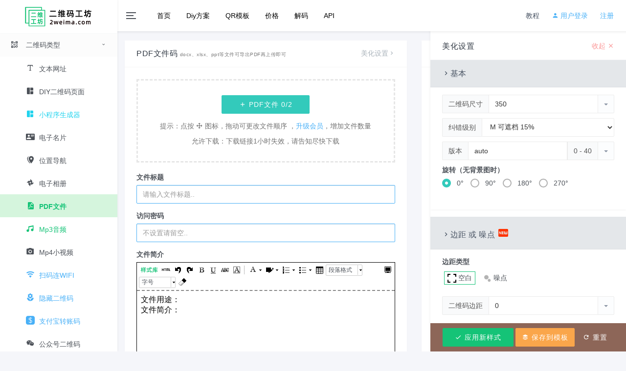

--- FILE ---
content_type: text/html; charset=utf-8
request_url: https://www.2weima.com/pdf.html?temp_scene=R6666L-Gh666L-6DA12E
body_size: 14433
content:
<!DOCTYPE HTML>
<html>
<head>
<meta http-equiv="Content-Type" content="text/html; charset=utf-8" />
<meta name="viewport" content="width=device-width, initial-scale=1, maximum-scale=1, user-scalable=no" />
<meta http-equiv="X-UA-Compatible" content="IE=edge,chrome=1">
<meta http-equiv="Content-Language" contect="zh-CN">
<meta name="renderer" content="webkit">
<meta name="csrf-token" content="184e966f20d0ab072d175eff111693a8">

<title>pdf文件二维码生成器 - 二维工坊</title>
<meta name="keywords" content="pdf文件,pdf二维码,doc二维码,二维码生成器,生成二维码,office文件二维码,文件二维码">
<meta name="description" content="制作pdf二维码就用pdf文件二维码生成器，它可以上传pdf文件生成二维码或doc、xsl、ppt等office文件转为pdf后生成二维码，用户扫码即可在线查看文件内容">

<link href="/static/css/base.min.css" rel="stylesheet">
<link href="/static/css/custom.min.css?v=120240724" rel="stylesheet">
<style>
  .ie8{display:none; margin-top:20px;}
</style>
<!-- HTML5 shim and Respond.js for IE8 support of HTML5 elements and media queries -->
<!--[if lt IE 9]>
  <script src="https://cdn.bootcss.com/html5shiv/3.7.3/html5shiv.min.js"></script>
  <script src="https://cdn.bootcss.com/respond.js/1.4.2/respond.min.js"></script>
  <style>
    .ie8{display:block; margin-top:20px;}
  </style>
<![endif]-->


<link rel="stylesheet" href="/static/js/jQuery-Color-Picker/css/colpick.css" type="text/css"/>

<style>
[v-cloak]{
    display: none;
}
.form-item-del{display: none;}
.form-item{padding-top:5px; padding-bottom: 5px;}
.form-item:hover{
	background-color: #edfaf6;
}
.form-item:hover .form-item-del{
	display:block;
}



</style>


 </head>
<body class="right-layout-sidebar-close">
<div class="lyear-layout-web" >
  <div class="lyear-layout-container">

<!--左侧导航-->
<div class="lyear-layout-sidebar lyear-aside-toggler-left">
  
  <!-- logo -->
  <div id="logo" class="sidebar-header">
    <a href="/" target="_blank"><img src="/static/images/logo-162.png" title="首页" alt="logo" /></a>
  </div>
  <div class="lyear-layout-sidebar-scroll"> 
    
    <nav class="sidebar-main">
      <ul class="nav nav-drawer">
     
        <li class="nav-item visible-xs visible-sm"><a href="/" >首页</a></li>
                <li class="nav-item  visible-xs visible-sm"><a href="/diyplan.html" title="Diy方案" >Diy方案</a></li>
                <li class="nav-item  visible-xs visible-sm"><a href="/template.html" title="QR模板" >QR模板</a></li>
                <li class="nav-item  visible-xs visible-sm"><a href="/price.html" title="价格" >价格</a></li>
                <li class="nav-item  visible-xs visible-sm"><a href="https://jie.2weima.com/" title="解码" target="_blank">解码</a></li>
                <li class="nav-item  visible-xs visible-sm"><a href="https://api.2weima.com/" title="API" target="_blank">API</a></li>
                
        <li class="nav-item nav-item-has-subnav open active">
          <a href="javascript:void(0)"><i class="mdi mdi-qrcode"></i> 二维码类型</a>
          <ul class="nav nav-subnav ">
            <li ><a href="/"><i class="mdi mdi-format-text mdi-18px m-r-5"></i> 文本网址</a> </li>
            <li ><a href="/diy.html" title="DIY二维码生成器"><i class="mdi mdi-collage mdi-18px m-r-5"></i> DIY二维码页面</a></li>
            <li><a href="https://www.diycms.com/" target="_blank" style="color: #22d3ee;"><i class="mdi mdi-collage mdi-18px m-r-5"></i> 小程序生成器</a> </li>
            <!-- <li ><a class="text-danger" href="/ai.html" title="AI二维码美化"><i class="mdi mdi-flower mdi-18px m-r-5"></i> AI 二维码</a></li> -->
            <li ><a href="/vcard.html" title="电子名片二维码"><i class="mdi mdi-account-card-details mdi-18px m-r-5"></i> 电子名片</a></li>
            <li ><a href="/map.html" title="位置导航二维码"><i class="mdi mdi-map-marker-multiple mdi-18px m-r-5"></i> 位置导航</a></li>
            <li ><a href="/photo.html" title="电子相册二维码"><i class="mdi mdi-google-photos mdi-18px m-r-5"></i> 电子相册</a></li>
            <li class="active"><a href="/pdf.html" title="文件二维码"><i class="mdi mdi-file-pdf mdi-18px m-r-5"></i> PDF文件</a></li>
            <li ><a href="/music.html" class="text-success" title="音频二维码"><i class="mdi mdi-music mdi-18px m-r-5"></i> Mp3音频</a></li>
            <li ><a href="/xiaoshipin.html"  title="mp4小视频二维码"><i class="mdi mdi-camera mdi-18px m-r-5"></i> Mp4小视频</a></li>
            <li ><a href="/wifi.html" title="扫码连WIFI" class="text-info"><i class="mdi mdi-wifi mdi-18px m-r-5"></i> 扫码连WIFI</a></li>
            <li ><a class="text-info" href="/yc.html" title="隐藏二维码生成器"><i class="mdi mdi-flower mdi-18px m-r-5"></i> 隐藏二维码</a></li>
            <li ><a href="/alipay.html"  title="支付宝转账码" class="text-info" ><i class="mdi mdi-square-inc-cash mdi-18px m-r-5"></i> 支付宝转账码</a> </li>
            <li ><a href="/wxgzh.html"><i class="mdi mdi-wechat mdi-18px m-r-5"></i> 公众号二维码</a> </li>
            <!-- <li ><a href="/weixin.html"><i class="mdi mdi-wechat mdi-18px m-r-5"></i> 个人微信二维码</a> </li> -->
            <li ><a href="/whatsapp.html"><i class="mdi mdi-whatsapp mdi-18px m-r-5"></i> WhatsApp</a> </li>
            <li><a href="/kcx.html" title="开场秀H5场景制作" ><i class="mdi mdi-language-html5 mdi-18px m-r-5"></i> 开场秀H5</a></li>
            <li><a href="https://tools.2weima.com/" target="_blank" title="在线工具大全" class="text-danger"><i class="mdi mdi-transfer mdi-18px m-r-5"></i>更多工具</a></li>
            <!-- <li ><a href="/bitcoin.html"><i class="mdi mdi-currency-btc mdi-18px m-r-5"></i> 比特币钱包</a> </li> -->
            
          </ul>
        </li>

        <li class="nav-item nav-item-has-subnav ">
          <a href="javascript:void(0)"><i class="mdi mdi-format-paint"></i> 企业方案</a>
          <ul class="nav nav-subnav ">
            <li><a href="https://www.2weima.com/article/read.html?scene=R6666L-S6666L-0502A4" target="_blank" class="text-danger">一物一码</a> </li>
            <li><a href="https://www.2weima.com/qrview/diy.html?qr_scene=R6666L-6s666L-7C607D" target="_blank">二维码巡更</a> </li>
            <li><a href="https://www.2weima.com/qrview/diy.html?qr_scene=R6666L-pd666L-E01799" target="_blank">旅游行程</a> </li>
            <li><a href="https://www.2weima.com/article/read.html?scene=R6666L-T6666L-539574" target="_blank">技术交底</a> </li>
          </ul>
        </li>
        <li class="nav-item nav-item-has-subnav open">
          <a href="javascript:void(0)"><i class="mdi mdi-tune"></i> 常用工具</a>
          <ul class="nav nav-subnav ">
            <li><a href="https://tools.2weima.com/yasuo/pdf" target="_blank" title="免费PDF压缩工具">免费PDF压缩</a></li>
            <li ><a href="/touxiang.html" title="国庆头像生成器"><i class="mdi mdi-human-greeting"></i> 国庆头像</a></li>
            <li ><a href="/nian.html" title="新年头像生成器" >2025新年头像</a></li>
            <li ><a href="/pinyin.html" title="在线汉字转拼音工具">汉字转拼音</a></li>
            <li ><a href="/jianfan.html" title="在线简繁转换工具">简繁转换</a></li>
            <li ><a href="/daxiaoxie.html" title="英文大小写转换">英文大小写转换</a></li>
            <li ><a href="/gongshi.html" title="数学公式编辑器">数学公式编辑器</a></li>
            <li><a href="https://tools.2weima.com/barcode" target="_blank" title="一维码生成器 条码生成器">一维码生成器</a></li>
            <!-- <li ><a href="/wallet_address.html" title="加密货币钱包地址识别">钱包地址识别</a></li> -->
          </ul>
        </li>
      </ul>
    </nav>
    
  
  </div>
  
</div>
<!--End 左侧导航-->
<!--右侧导航-->
<div class="right-layout-sidebar lyear-aside-open" style="display: none;">
  

  <div class="right-layout-sidebar-scroll">
    <div class="setting-options">
    <form id="form-meihua-setting">
    

      <div class="card">
        <div class="card-header">
          <h4>美化设置</h4>
          <ul class="card-actions">
            <li>
              <a href="javascript:;" id="meihua-close" class="text-danger">收起 <i class="mdi mdi-close"></i></a>
            </li>
          </ul>
        </div>

   
        <div class="card-header bg-secondary">
          <h4 class="text-dark"><i class="mdi mdi-chevron-right"></i>基本</h4>
        </div>

        <div class="card-body">
          <div class="input-group m-b-10">
            <span class="input-group-addon">二维码尺寸</span>
            <input type="number" class="form-control" value="350" maxlength="4" placeholder="图片大小 px" id="qr_size" name="qr_size">
            <!-- <span class="input-group-addon">像素px</span> -->
            <div class="input-group-btn">
              <button type="button" class="btn btn-default dropdown-toggle" data-toggle="dropdown" aria-haspopup="true" aria-expanded="false">
                <span class="caret"></span>
                <span class="sr-only">Toggle Dropdown</span>
              </button>
              <ul class="dropdown-menu dropdown-menu-right bg-secondary">
                <li><a href="javascript:;" class="quick-set_value" data-input="qr_size" data-value="300">常规 300 px</a></li>
                <li><a href="javascript:;" class="quick-set_value" data-input="qr_size" data-value="350">适中 350 px</a></li>
                <li><a href="javascript:;" class="quick-set_value" data-input="qr_size" data-value="500">较大 500 px</a></li>
                <li role="separator" class="divider"></li>
                <li><a href="javascript:;" class="quick-set_value" data-input="qr_size" data-value="1000">超大 1000 px</a></li>
                <li><a href="javascript:;" class="quick-set_value" data-input="qr_size" data-value="1200">超大 1200 px</a></li>
              </ul>
            </div>
          </div>



          <div class="input-group m-b-10">
            <span class="input-group-addon">纠错级别</span>
            <select class="form-control" id="qr_level" name="qr_level">
              <option value="L">L 可遮档 7%</option>
              <option value="M" selected>M 可遮档 15%</option>
              <option value="Q">Q 可遮档 25%</option>
              <option value="H">H 可遮档 30%</option>
            </select>
          </div>



          <div class="input-group m-b-10">
            <span class="input-group-addon">版本</span>
            <input type="text" class="form-control" value="auto" maxlength="4" placeholder="二维码版本" id="qr_version" name="qr_version">
            <span class="input-group-addon">0 - 40</span>
            <div class="input-group-btn">
              <button type="button" class="btn btn-default dropdown-toggle" data-toggle="dropdown" aria-haspopup="true" aria-expanded="false">
                <span class="caret"></span>
                <span class="sr-only">Toggle Dropdown</span>
              </button>
              <ul class="dropdown-menu dropdown-menu-right bg-secondary">
                <li><a href="javascript:;" class="quick-set_value" data-input="qr_version" data-value="auto">auto 按字数自动</a></li>
                <li><a href="javascript:;" class="quick-set_value" data-input="qr_version" data-value="5">版本5 容量约30-50字</a></li>
                <li><a href="javascript:;" class="quick-set_value" data-input="qr_version" data-value="10">版本10 容量约70-150字</a></li>
                <li><a href="javascript:;" class="quick-set_value" data-input="qr_version" data-value="0">建议设置为自动</a></li>
              </ul>
            </div>
          </div>

          <div class="input-group m-b-10">
            <label  for="qr_rotate_not_bg">旋转（无背景图时）</label>
            <p>
              <label class="lyear-radio radio-inline radio-primary">
                <input type="radio" name="qr_rotate_not_bg" value="0" checked><span>0°</span>
              </label>
              <label class="lyear-radio radio-inline radio-primary">
                <input type="radio" name="qr_rotate_not_bg" value="90"><span>90°</span>
              </label>
              <label class="lyear-radio radio-inline radio-primary">
                <input type="radio" name="qr_rotate_not_bg" value="180" ><span>180°</span>
              </label>
              <label class="lyear-radio radio-inline radio-primary">
                <input type="radio" name="qr_rotate_not_bg" value="270" ><span>270°</span>
              </label>
            </p>
          </div>

        </div>
      </div>



      <div class="card">
        <div class="card-header bg-secondary">
         <h4 class="text-dark"><i class="mdi mdi-chevron-right"></i>边距 或 噪点 <i class="mdi mdi-new-box mdi-24px" style="color: #f30;"></i></h4>
       </div>
       <div class="card-body">
        
        <div class="input-group m-b-10">
          <!-- <label  for="qr_margin_type">边距类型</label> -->
          <!-- <p>
            <label class="lyear-radio radio-inline radio-primary">
              <input type="radio" name="qr_margin_type" value="empty" checked><span>空白边距</span>
            </label>
            <label class="lyear-radio radio-inline radio-primary">
              <input type="radio" name="qr_margin_type" value="noise"><span>噪点边距</span>
            </label>
          </p> -->
          <div class="input-group m-b-10">
            <label  for="qr_is_noise">边距类型</label>
            <input type="hidden" name="qr_is_noise" id="qr_is_noise" value="0"/>
            <ul class="mayan-list yuansu-list" id="qr_is_noise-list">
              <li data-value="0" class="active" style="width: 64px;"><i class="yuansu-empty" title="空白边距" style="margin-right: 4px;"></i>空白</li>
              <li data-value="1" style="width: 64px;"><i class="yuansu-4" title="噪点边距" style="margin-right: 4px;">噪点边距</i>噪点</li>
            </ul>
          </div>
        </div>

        <div class="input-group m-b-10" id="qr_margin_empty">
          <span class="input-group-addon">二维码边距</span>
          <input type="number" class="form-control" value="0" maxlength="3" placeholder="二维码边距 px" id="qr_margin" name="qr_margin">
          <div class="input-group-btn">
            <button type="button" class="btn btn-default dropdown-toggle" data-toggle="dropdown" aria-haspopup="true" aria-expanded="false">
              <span class="caret"></span>
              <span class="sr-only">Toggle Dropdown</span>
            </button>
            <ul class="dropdown-menu dropdown-menu-right bg-secondary">
              <li><a href="javascript:;" class="quick-set_value" data-input="qr_margin" data-value="0">无 0 px</a></li>
              <li><a href="javascript:;" class="quick-set_value" data-input="qr_margin" data-value="10">常规 10 px</a></li>
              <li><a href="javascript:;" class="quick-set_value" data-input="qr_margin" data-value="20">较大 20 px</a></li>
            </ul>
          </div>
        </div>
        <div class="input-group m-b-10 hide" id="qr_margin_noise">

          <div class="alert alert-info">二维码外围，增加码点，使二维码隐藏其中</div>
          <div class="input-group m-b-10">
            <label  for="qr_noise_shape">噪点形状 ( 噪点大小 = 元素大小 )</label>
            <input type="hidden" name="qr_noise_shape" id="qr_noise_shape" value="2"/>
            <ul class="mayan-list yuansu-list" id="noise-list">
              <li data-value="0"><i class="yuansu-0" title="方块">方块</i></li>
              <li data-value="1" ><i class="yuansu-1" title="圆点">圆点</i></li>
              <li data-value="2" class="active"><i class="yuansu-2" title="圆角液化">圆角液化</i></li>
              <!-- <li data-value="3" ><i class="yuansu-3" title="中间圆点">中间圆点</i></li> -->
              <li data-value="4" ><i class="yuansu-4" title="随机圆点">随机圆点</i></li>
              <li data-value="7" ><i class="yuansu-5" title="星星">星星</i></li>
              <li data-value="5" ><i class="yuansu-6" title="圆角竖条">圆角竖条</i></li>
              <li data-value="6" ><i class="yuansu-7" title="圆角横条">圆角横条</i></li>
              <li data-value="8" ><i class="yuansu-8" title="蜡烛">蜡烛</i></li>
              <li data-value="9" ><i class="yuansu-9" title="骨头">骨头</i></li>
              <li data-value="10" ><i class="yuansu-10" title="心形">心形</i></li>
              <li data-value="11" ><i class="yuansu-11" title="窄长条">窄长条</i></li>
              <li data-value="12" ><i class="yuansu-12" title="窄竖条">窄竖条</i></li>
            </ul>
          </div>

          <div class="input-group m-b-10">
            <span class="input-group-addon">【上】噪点</span>
            <input type="number" class="form-control" value="5" maxlength="3" placeholder="上噪点" id="qr_noise_top" name="qr_noise_top">
            <span class="input-group-addon">行</span>
            <div class="input-group-btn">
              <button type="button" class="btn btn-default dropdown-toggle" data-toggle="dropdown" aria-haspopup="true" aria-expanded="false">
                <span class="caret"></span>
                <span class="sr-only">Toggle Dropdown</span>
              </button>
              <ul class="dropdown-menu dropdown-menu-right bg-secondary">
                <li><a href="javascript:;" class="quick-set_value" data-input="qr_noise_top" data-value="5">5行</a></li>
                <li><a href="javascript:;" class="quick-set_value" data-input="qr_noise_top" data-value="10">10行</a></li>
                <li><a href="javascript:;" class="quick-set_value" data-input="qr_noise_top" data-value="15">15行</a></li>
                <li><a href="javascript:;" class="quick-set_value" data-input="qr_noise_top" data-value="20">20行</a></li>
              </ul>
            </div>
          </div>

          <div class="input-group m-b-10">
            <span class="input-group-addon">【下】噪点</span>
            <input type="number" class="form-control" value="5" maxlength="3" placeholder="下噪点" id="qr_noise_bottom" name="qr_noise_bottom">
            <span class="input-group-addon">行</span>
            <div class="input-group-btn">
              <button type="button" class="btn btn-default dropdown-toggle" data-toggle="dropdown" aria-haspopup="true" aria-expanded="false">
                <span class="caret"></span>
                <span class="sr-only">Toggle Dropdown</span>
              </button>
              <ul class="dropdown-menu dropdown-menu-right bg-secondary">
                <li><a href="javascript:;" class="quick-set_value" data-input="qr_noise_bottom" data-value="5">5行</a></li>
                <li><a href="javascript:;" class="quick-set_value" data-input="qr_noise_bottom" data-value="10">10行</a></li>
                <li><a href="javascript:;" class="quick-set_value" data-input="qr_noise_bottom" data-value="15">15行</a></li>
                <li><a href="javascript:;" class="quick-set_value" data-input="qr_noise_bottom" data-value="20">20行</a></li>
              </ul>
            </div>
          </div>

          <div class="input-group m-b-10">
            <span class="input-group-addon">【左】噪点</span>
            <input type="number" class="form-control" value="3" maxlength="3" placeholder="上噪点" id="qr_noise_left" name="qr_noise_left">
            <span class="input-group-addon">列</span>
            <div class="input-group-btn">
              <button type="button" class="btn btn-default dropdown-toggle" data-toggle="dropdown" aria-haspopup="true" aria-expanded="false">
                <span class="caret"></span>
                <span class="sr-only">Toggle Dropdown</span>
              </button>
              <ul class="dropdown-menu dropdown-menu-right bg-secondary">
                <li><a href="javascript:;" class="quick-set_value" data-input="qr_noise_left" data-value="5">5列</a></li>
                <li><a href="javascript:;" class="quick-set_value" data-input="qr_noise_left" data-value="10">10列</a></li>
                <li><a href="javascript:;" class="quick-set_value" data-input="qr_noise_left" data-value="15">15列</a></li>
                <li><a href="javascript:;" class="quick-set_value" data-input="qr_noise_left" data-value="20">20列</a></li>
              </ul>
            </div>
          </div>

          <div class="input-group m-b-10">
            <span class="input-group-addon">【右】噪点</span>
            <input type="number" class="form-control" value="3" maxlength="3" placeholder="上噪点" id="qr_noise_right" name="qr_noise_right">
            <span class="input-group-addon">列</span>
            <div class="input-group-btn">
              <button type="button" class="btn btn-default dropdown-toggle" data-toggle="dropdown" aria-haspopup="true" aria-expanded="false">
                <span class="caret"></span>
                <span class="sr-only">Toggle Dropdown</span>
              </button>
              <ul class="dropdown-menu dropdown-menu-right bg-secondary">
                <li><a href="javascript:;" class="quick-set_value" data-input="qr_noise_right" data-value="5">5列</a></li>
                <li><a href="javascript:;" class="quick-set_value" data-input="qr_noise_right" data-value="10">10列</a></li>
                <li><a href="javascript:;" class="quick-set_value" data-input="qr_noise_right" data-value="15">15列</a></li>
                <li><a href="javascript:;" class="quick-set_value" data-input="qr_noise_right" data-value="20">20列</a></li>
              </ul>
            </div>
          </div>

          <div class="input-group m-b-10">
            <span class="input-group-addon">噪点占比</span>
            <input type="number" class="form-control" value="30" maxlength="3" placeholder="噪点占比" id="qr_noise_threshold" name="qr_noise_threshold">
            <span class="input-group-addon">0-100%</span>
            <div class="input-group-btn">
              <button type="button" class="btn btn-default dropdown-toggle" data-toggle="dropdown" aria-haspopup="true" aria-expanded="false">
                <span class="caret"></span>
                <span class="sr-only">Toggle Dropdown</span>
              </button>
              <ul class="dropdown-menu dropdown-menu-right bg-secondary">
                <li><a href="javascript:;" class="quick-set_value" data-input="qr_noise_threshold" data-value="30">30%</a></li>
                <li><a href="javascript:;" class="quick-set_value" data-input="qr_noise_threshold" data-value="40">40%</a></li>
                <li><a href="javascript:;" class="quick-set_value" data-input="qr_noise_threshold" data-value="50">50%</a></li>
                <li><a href="javascript:;" class="quick-set_value" data-input="qr_noise_threshold" data-value="60">60%</a></li>
                <li><a href="javascript:;" class="quick-set_value" data-input="qr_noise_threshold" data-value="0">0无噪点</a></li>
                <li><a href="javascript:;" class="quick-set_value" data-input="qr_noise_threshold" data-value="100">100全黑</a></li>
              </ul>
            </div>
          </div>

          <div class="input-group m-b-10">
            <span class="input-group-addon">噪点颜色</span>
            <input type="text" class="form-control color-picker" value="#000000" maxlength="7" placeholder="二维码黑色数据颜色" id="qr_noise_color" name="qr_noise_color" style="color:#eee; background-color:#000000 ;">
            <div class="input-group-btn">
              <button type="button" class="btn btn-default dropdown-toggle" data-toggle="dropdown" aria-haspopup="true" aria-expanded="false">
                <span class="caret"></span>
                <span class="sr-only">Toggle Dropdown</span>
              </button>
              <ul class="dropdown-menu dropdown-menu-right bg-secondary">
                <li><a href="javascript:;" class="quick-set_value bg-dark" data-input="qr_noise_color" data-value="#000000">黑色 #000000</a></li>
                <li><a href="javascript:;" class="quick-set_value" style="background-color: #808080;" data-input="qr_noise_color" data-value="#808080">灰色 #808080</a></li>
                <li><a href="javascript:;" class="quick-set_value bg-success" data-input="qr_noise_color" data-value="#15c377">绿色 #15c377</a></li>
                <li><a href="javascript:;" class="quick-set_value bg-info" data-input="qr_noise_color" data-value="#48b0f7">蓝色 #48b0f7</a></li>
                <li><a href="javascript:;" class="quick-set_value bg-danger" data-input="qr_noise_color" data-value="#f96868">红色 #f96868</a></li>
                <li><a href="javascript:;" class="quick-set_value bg-purple" data-input="qr_noise_color" data-value="#926dde">紫色 #926dde</a></li>
                <li><a href="javascript:;" class="quick-set_value bg-brown" data-input="qr_noise_color" data-value="#8d6658">棕色 #8d6658</a></li>
              </ul>
            </div>
          </div>

        </div>


       </div>
     </div>

      <div class="card">
         <div class="card-header bg-secondary">
          <h4 class="text-dark"><i class="mdi mdi-chevron-right"></i>码眼</h4>
        </div>
        <div class="card-body">
          <div class="input-group m-b-10">
            <label for="qr_mark_shape">码眼形状</label>
            <input type="hidden" name="qr_mark_shape" id="qr_mark_shape" value="0"/>
            <ul class="mayan-list" id="mayan-list">
              <li data-value="0" class="active"><i class="mayan-0" title="正方形">正方形</i></li>
              <li data-value="1" ><i class="mayan-1" title="圆圈">圆圈</i></li>
              <li data-value="2" ><i class="mayan-2" title="圆角方形">圆角方形</i></li>
              <li data-value="3" ><i class="mayan-3" title="铜钱">铜钱</i></li>
              <li data-value="4" ><i class="mayan-4" title="凤眼">凤眼</i></li>
              <li data-value="5" ><i class="mayan-5" title="箭靶">箭靶</i></li>
              <li data-value="6" ><i class="mayan-6" title="指针">指针</i></li>
              <li data-value="7" ><i class="mayan-7" title="角圆">角圆</i></li>
              <li data-value="8" ><i class="mayan-8" title="风火轮">风火轮</i></li>
              <li data-value="9" ><i class="mayan-9" title="方向盘">方向盘</i></li>
              <li data-value="10" ><i class="mayan-10" title="星形">星形</i></li>
              <li data-value="11" ><i class="mayan-11" title="随机方块">随机方块</i></li>
              <li data-value="12" ><i class="mayan-12" title="随机圆点">随机圆点</i></li>
            </ul>
          </div>
          <div class="input-group m-b-10">
            <label  for="qr_shape">元素形状</label>
            <input type="hidden" name="qr_shape" id="qr_shape" value="0"/>
            <ul class="mayan-list yuansu-list" id="yuansu-list">
              <li data-value="0" class="active"><i class="yuansu-0" title="方块">方块</i></li>
              <li data-value="1" ><i class="yuansu-1" title="圆点">圆点</i></li>
              <li data-value="2" ><i class="yuansu-2" title="圆角液化">圆角液化</i></li>
              <li data-value="3" ><i class="yuansu-3" title="中间圆点">中间圆点</i></li>
              <li data-value="4" ><i class="yuansu-4" title="随机圆点">随机圆点</i></li>
              <li data-value="7" ><i class="yuansu-5" title="星星">星星</i></li>
              <li data-value="5" ><i class="yuansu-6" title="圆角竖条">圆角竖条</i></li>
              <li data-value="6" ><i class="yuansu-7" title="圆角横条">圆角横条</i></li>
              <li data-value="8" ><i class="yuansu-8" title="蜡烛">蜡烛</i></li>
              <li data-value="9" ><i class="yuansu-9" title="骨头">骨头</i></li>
              <li data-value="10" ><i class="yuansu-10" title="心形">心形</i></li>
              <li data-value="11" ><i class="yuansu-11" title="窄长条">窄长条</i></li>
              <li data-value="12" ><i class="yuansu-12" title="窄竖条">窄竖条</i></li>
            </ul>

          
          </div>

          <div class="input-group m-b-10">
            <span class="input-group-addon">码眼外框不透明度</span>
            <input type="number" class="form-control" value="50" maxlength="3" placeholder="码眼外框不透明度" id="qr_ms_alpha" name="qr_ms_alpha">
            <span class="input-group-addon">0-100%</span>
            <div class="input-group-btn">
              <button type="button" class="btn btn-default dropdown-toggle" data-toggle="dropdown" aria-haspopup="true" aria-expanded="false">
                <span class="caret"></span>
                <span class="sr-only">Toggle Dropdown</span>
              </button>
              <ul class="dropdown-menu dropdown-menu-right bg-secondary">
                <li><a href="javascript:;" class="quick-set_value" data-input="qr_ms_alpha" data-value="100">不透明 100%</a></li>
                <li><a href="javascript:;" class="quick-set_value" data-input="qr_ms_alpha" data-value="80">透明 80%</a></li>
                <li><a href="javascript:;" class="quick-set_value" data-input="qr_ms_alpha" data-value="60">透明 60%</a></li>
                <li><a href="javascript:;" class="quick-set_value" data-input="qr_ms_alpha" data-value="50">透明 50%</a></li>
                <li><a href="javascript:;" class="quick-set_value" data-input="qr_ms_alpha" data-value="30">透明 30%</a></li>
                <li><a href="javascript:;" class="quick-set_value" data-input="qr_ms_alpha" data-value="0">全透明 = 无框</a></li>
              </ul>
            </div>
          </div>




        </div>
      </div>

      <div class="card">
   
        <div class="card-header bg-secondary">
          <h4 class="text-dark"><i class="mdi mdi-chevron-right"></i>颜色</h4>
          <label class="lyear-switch switch-success switch-outline switch-light pull-right">
            <input type="checkbox" checked="" id="qr_color_open" name="qr_color_open" value="1">
            <span></span>
          </label>
        </div>
        <div class="card-body">

          
         <div class="input-group m-b-10">
            <span class="input-group-addon">黑格大小</span>
            <input type="number" class="form-control" value="50" maxlength="2" placeholder="黑格尺寸" id="qr_black_size" name="qr_black_size">
            <span class="input-group-addon">10 - 50</span>
            <div class="input-group-btn">
              <button type="button" class="btn btn-default dropdown-toggle" data-toggle="dropdown" aria-haspopup="true" aria-expanded="false">
                <span class="caret"></span>
                <span class="sr-only">Toggle Dropdown</span>
              </button>
              <ul class="dropdown-menu dropdown-menu-right bg-secondary">
                <li><a href="javascript:;" class="quick-set_value" data-input="qr_black_size" data-value="50">常规 50</a></li>
                <li><a href="javascript:;" class="quick-set_value" data-input="qr_black_size" data-value="30">清秀 30</a></li>
                <li><a href="javascript:;" class="quick-set_value" data-input="qr_black_size" data-value="15">高透 15</a></li>
              </ul>
            </div>
          </div>


          <div class="input-group m-b-10">
            <span class="input-group-addon">黑格深色</span>
            <input type="text" class="form-control color-picker" value="#000000" maxlength="7" placeholder="二维码黑色数据颜色" id="qr_black_color" name="qr_black_color" style="color:#eee; background-color:#000000 ;">
            <div class="input-group-btn">
              <button type="button" class="btn btn-default dropdown-toggle" data-toggle="dropdown" aria-haspopup="true" aria-expanded="false">
                <span class="caret"></span>
                <span class="sr-only">Toggle Dropdown</span>
              </button>
              <ul class="dropdown-menu dropdown-menu-right bg-secondary">
                <li><a href="javascript:;" class="quick-set_value bg-dark" data-input="qr_black_color" data-value="#000000">黑色 #000000</a></li>
                <li><a href="javascript:;" class="quick-set_value bg-success" data-input="qr_black_color" data-value="#15c377">绿色 #15c377</a></li>
                <li><a href="javascript:;" class="quick-set_value bg-info" data-input="qr_black_color" data-value="#48b0f7">蓝色 #48b0f7</a></li>
                <li><a href="javascript:;" class="quick-set_value bg-danger" data-input="qr_black_color" data-value="#f96868">红色 #f96868</a></li>
                <li><a href="javascript:;" class="quick-set_value bg-purple" data-input="qr_black_color" data-value="#926dde">紫色 #926dde</a></li>
                <li><a href="javascript:;" class="quick-set_value bg-brown" data-input="qr_black_color" data-value="#8d6658">棕色 #8d6658</a></li>
              </ul>
            </div>
          </div>

         <div class="input-group m-b-10">
            <span class="input-group-addon">白格大小</span>
            <input type="number" class="form-control" value="50" maxlength="2" placeholder="白格尺寸" id="qr_white_size" name="qr_white_size">
            <span class="input-group-addon">10 - 50</span>
            <div class="input-group-btn">
              <button type="button" class="btn btn-default dropdown-toggle" data-toggle="dropdown" aria-haspopup="true" aria-expanded="false">
                <span class="caret"></span>
                <span class="sr-only">Toggle Dropdown</span>
              </button>
              <ul class="dropdown-menu dropdown-menu-right bg-secondary">
                <li><a href="javascript:;" class="quick-set_value" data-input="qr_white_size" data-value="50">常规 50</a></li>
                <li><a href="javascript:;" class="quick-set_value" data-input="qr_white_size" data-value="30">清秀 30</a></li>
                <li><a href="javascript:;" class="quick-set_value" data-input="qr_white_size" data-value="15">高透 15</a></li>
              </ul>
            </div>
          </div>

          <div class="input-group m-b-10">
            <span class="input-group-addon">白格浅色</span>
            <input type="text" class="form-control color-picker" value="#FFFFFF" maxlength="7" placeholder="二维码白色数据颜色" id="qr_white_color"  name="qr_white_color" style="color:#000000; background-color:#FFFFFF ;">
            <div class="input-group-btn">
              <button type="button" class="btn btn-default dropdown-toggle" data-toggle="dropdown" aria-haspopup="true" aria-expanded="false">
                <span class="caret"></span>
                <span class="sr-only">Toggle Dropdown</span>
              </button>
              <ul class="dropdown-menu dropdown-menu-right bg-secondary">
                <li><a href="javascript:;" class="quick-set_value" data-input="qr_white_color" data-value="#FFFFFF">白色 #FFFFFF</a></li>
                <li><a href="javascript:;" class="quick-set_value" data-input="qr_white_color" data-value="#f6f7e6" style="background-color: #f6f7e6;">护眼黄 #f6f7e6</a></li>
                <li><a href="javascript:;" class="quick-set_value" data-input="qr_white_color" data-value="#faebf9" style="background-color: #faebf9;">心机粉 #faebf9</a></li>
              </ul>
            </div>
          </div>

          <div class="input-group m-b-10">
            <span class="input-group-addon">码眼心色</span>
            <input type="text" class="form-control color-picker" value="#000000" maxlength="7" placeholder="二维码 码眼颜色" id="qr_in_mark_color" name="qr_in_mark_color" style="color:#eee; background-color:#000000 ;">
            <div class="input-group-btn">
              <button type="button" class="btn btn-default dropdown-toggle" data-toggle="dropdown" aria-haspopup="true" aria-expanded="false">
                <span class="caret"></span>
                <span class="sr-only">Toggle Dropdown</span>
              </button>
              <ul class="dropdown-menu dropdown-menu-right bg-secondary">
                <li><a href="javascript:;" class="quick-set_value bg-dark" data-input="qr_in_mark_color" data-value="#000000">黑色 #000000</a></li>
                <li><a href="javascript:;" class="quick-set_value bg-success" data-input="qr_in_mark_color" data-value="#15c377">绿色 #15c377</a></li>
                <li><a href="javascript:;" class="quick-set_value bg-info" data-input="qr_in_mark_color" data-value="#48b0f7">蓝色 #48b0f7</a></li>
                <li><a href="javascript:;" class="quick-set_value bg-danger" data-input="qr_in_mark_color" data-value="#f96868">红色 #f96868</a></li>
                <li><a href="javascript:;" class="quick-set_value bg-purple" data-input="qr_in_mark_color" data-value="#926dde">紫色 #926dde</a></li>
                <li><a href="javascript:;" class="quick-set_value bg-brown" data-input="qr_in_mark_color" data-value="#8d6658">棕色 #8d6658</a></li>
              </ul>
            </div>
          </div>

          <div class="input-group m-b-10">
            <span class="input-group-addon">码眼框色</span>
            <input type="text" class="form-control color-picker" value="#000000" maxlength="7" placeholder="二维码 码眼颜色" id="qr_out_mark_color" name="qr_out_mark_color" style="color:#eee; background-color:#000000 ;">
            <div class="input-group-btn">
              <button type="button" class="btn btn-default dropdown-toggle" data-toggle="dropdown" aria-haspopup="true" aria-expanded="false">
                <span class="caret"></span>
                <span class="sr-only">Toggle Dropdown</span>
              </button>
              <ul class="dropdown-menu dropdown-menu-right bg-secondary">
                <li><a href="javascript:;" class="quick-set_value bg-dark" data-input="qr_out_mark_color" data-value="#000000">黑色 #000000</a></li>
                <li><a href="javascript:;" class="quick-set_value bg-success" data-input="qr_out_mark_color" data-value="#15c377">绿色 #15c377</a></li>
                <li><a href="javascript:;" class="quick-set_value bg-info" data-input="qr_out_mark_color" data-value="#48b0f7">蓝色 #48b0f7</a></li>
                <li><a href="javascript:;" class="quick-set_value bg-danger" data-input="qr_out_mark_color" data-value="#f96868">红色 #f96868</a></li>
                <li><a href="javascript:;" class="quick-set_value bg-purple" data-input="qr_out_mark_color" data-value="#926dde">紫色 #926dde</a></li>
                <li><a href="javascript:;" class="quick-set_value bg-brown" data-input="qr_out_mark_color" data-value="#8d6658">棕色 #8d6658</a></li>
              </ul>
            </div>
          </div>

          <p>
             <label>
               前景图<i class="mdi mdi-chevron-right"></i>代替<i class="mdi mdi-chevron-right"></i>黑码格颜色
              </label>
            </p>
          <div class="form-group text-center">
            <p><img src="/static/images/img-placeholder.png" class="img-thumbnail" alt="前景图" id="preview-qr_fg_image" style="max-width:200px;"></p>
            <div class="input-group">
              <div class="input-group-btn">
                <button class="btn btn-xs btn-info select-images" type="button" data-preview="preview-qr_fg_image" data-input="qr_fg_image" data-field="id" data-multiple="false" data-url="/user/attachment/select_images.html?source=qr_fg_image"><i class="mdi mdi-plus"></i> 上传前景图</button>
                <button type="button" class="btn btn-xs btn-default m-l-5 cancel-images" data-input="qr_fg_image">取消</button>
              </div>
              <input type="hidden" class="form-control" id="qr_fg_image"  name="qr_fg_image" value="0">
            </div>
          </div>



        </div>
      </div>


      <div class="card">
        <div class="card-header bg-secondary">
          <label class="lyear-switch switch-success switch-outline switch-light pull-right">
            <input type="checkbox" checked="" id="qr_logo_open"  name="qr_logo_open" value="1">
            <span></span>
          </label>
          <h4 class="text-dark"><i class="mdi mdi-chevron-right"></i>LOGO</h4>
        </div>
        <div class="card-body">

          <div class="form-group text-center">
            <p><img src="/static/images/img-placeholder.png" class="img-thumbnail" alt="LOGO" id="preview-qr_logo_image" style="max-width:80px;"></p>
            <div class="input-group">
              <div class="input-group-btn">
                <button class="btn btn-xs btn-info select-images" type="button" data-preview="preview-qr_logo_image" data-input="qr_logo_image" data-field="id" data-multiple="false" data-url="/user/attachment/select_images.html?source=qr_logo_image"><i class="mdi mdi-plus"></i> 上传LOGO图</button>
                <button type="button" class="btn btn-xs btn-default m-l-5 cancel-images" data-input="qr_logo_image">取消</button>
              </div>
              <input type="hidden" class="form-control" id="qr_logo_image"  name="qr_logo_image" value="0">
            </div>
          </div>
          


          <div class="input-group m-b-10">
            <span class="input-group-addon">Logo宽度</span>
            <input type="text" class="form-control" value="auto" placeholder="Logo宽度" id="qr_logo_width" name="qr_logo_width">
            <div class="input-group-btn">
              <button type="button" class="btn btn-default dropdown-toggle" data-toggle="dropdown" aria-haspopup="true" aria-expanded="false">
                <span class="caret"></span>
                <span class="sr-only">Toggle Dropdown</span>
              </button>
              <ul class="dropdown-menu dropdown-menu-right bg-secondary">
                <li><a href="javascript:;" class="quick-set_value" data-input="qr_logo_width" data-value="auto">auto 按二维码尺寸自动</a></li>
                <li><a href="javascript:;" class="quick-set_value" data-input="qr_logo_width" data-value="32">常规 32</a></li>
                <li><a href="javascript:;" class="quick-set_value" data-input="qr_logo_width" data-value="48">适中 48</a></li>
                <li><a href="javascript:;" class="quick-set_value" data-input="qr_logo_width" data-value="64">较大 64</a></li>
              </ul>
            </div>
          </div>

          <div class="input-group m-b-10">
            <span class="input-group-addon">Logo高度</span>
            <input type="text" class="form-control" value="auto" placeholder="Logo高度" id="qr_logo_height" name="qr_logo_height">
            <div class="input-group-btn">
              <button type="button" class="btn btn-default dropdown-toggle" data-toggle="dropdown" aria-haspopup="true" aria-expanded="false">
                <span class="caret"></span>
                <span class="sr-only">Toggle Dropdown</span>
              </button>
              <ul class="dropdown-menu dropdown-menu-right bg-secondary">
                <li><a href="javascript:;" class="quick-set_value" data-input="qr_logo_height" data-value="auto">auto 按二维码尺寸自动</a></li>
                <li><a href="javascript:;" class="quick-set_value" data-input="qr_logo_height" data-value="32">常规 32</a></li>
                <li><a href="javascript:;" class="quick-set_value" data-input="qr_logo_height" data-value="48">适中 48</a></li>
                <li><a href="javascript:;" class="quick-set_value" data-input="qr_logo_height" data-value="64">较大 64</a></li>
              </ul>
            </div>
          </div>

        
          <ul class="list-group  m-b-10">
            <li class="list-group-item">
              <label class="lyear-switch switch-success switch-light pull-right">
                <input type="checkbox"  id="qr_logo_round" name="qr_logo_round" value="1">
                <span></span>
              </label>
              为Logo增加圆角
            </li>
          </ul>

     

          <div class="input-group m-b-10">
            <span class="input-group-addon">圆角底色</span>
            <input type="text" class="form-control color-picker" value="#FFFFFF" maxlength="7" placeholder="二维码白色数据颜色" id="qr_logo_bg_color" name="qr_logo_bg_color" style="color:#000000; background-color:#FFFFFF ;">
            <div class="input-group-btn">
              <button type="button" class="btn btn-default dropdown-toggle" data-toggle="dropdown" aria-haspopup="true" aria-expanded="false">
                <span class="caret"></span>
                <span class="sr-only">Toggle Dropdown</span>
              </button>
              <ul class="dropdown-menu dropdown-menu-right bg-secondary">
                <li><a href="javascript:;" class="quick-set_value" data-input="qr_logo_bg_color" data-value="#FFFFFF">白色 #FFFFFF</a></li>
                <li><a href="javascript:;" class="quick-set_value" data-input="qr_logo_bg_color" data-value="#000000" style="background-color: #000000; color:#eee;">黑色 #000000</a></li>
                <li><a href="javascript:;" class="quick-set_value" data-input="qr_logo_bg_color" data-value="#f6f7e6" style="background-color: #f6f7e6;">护眼黄 #f6f7e6</a></li>
                <li><a href="javascript:;" class="quick-set_value" data-input="qr_logo_bg_color" data-value="#faebf9" style="background-color: #faebf9;">心机粉 #faebf9</a></li>
              </ul>
            </div>
          </div>


        </div>
      </div>




      <div class="card">
        <div class="card-header bg-secondary">
          <h4 class="text-dark"><i class="mdi mdi-chevron-right"></i>背景 & 图片</h4>
          <label class="lyear-switch switch-success switch-outline switch-light pull-right">
            <input type="checkbox" checked="" id="qr_bg_open" name="qr_bg_open" value="1">
            <span></span>
          </label>
        </div>
        <div class="card-body">

            <div class="input-group m-b-10">
            <span class="input-group-addon">背景色</span>
            <input type="text" class="form-control color-picker" value="#FFFFFF" maxlength="7" placeholder="二维码背景色" id="qr_bg_color" name="qr_bg_color" style="color:#000000; background-color:#FFFFFF ;">
            <div class="input-group-btn">
              <button type="button" class="btn btn-default dropdown-toggle" data-toggle="dropdown" aria-haspopup="true" aria-expanded="false">
                <span class="caret"></span>
                <span class="sr-only">Toggle Dropdown</span>
              </button>
              <ul class="dropdown-menu dropdown-menu-right bg-secondary">
                <li><a href="javascript:;" class="quick-set_value" data-input="qr_bg_color" data-value="#FFFFFF">白色 #FFFFFF</a></li>
                <li><a href="javascript:;" class="quick-set_value" data-input="qr_bg_color" data-value="#f6f7e6" style="background-color: #f6f7e6;">护眼黄 #f6f7e6</a></li>
                <li><a href="javascript:;" class="quick-set_value" data-input="qr_bg_color" data-value="#faebf9" style="background-color: #faebf9;">心机粉 #faebf9</a></li>
              </ul>
            </div>
          </div>
          <div class="input-group m-b-10">
            <span class="input-group-addon">背景色不透明度</span>
            <input type="number" class="form-control" value="100" maxlength="3" placeholder="背景色不透明度" id="qr_bg_alpha" name="qr_bg_alpha">
            <span class="input-group-addon">0-100%</span>
            <div class="input-group-btn">
              <button type="button" class="btn btn-default dropdown-toggle" data-toggle="dropdown" aria-haspopup="true" aria-expanded="false">
                <span class="caret"></span>
                <span class="sr-only">Toggle Dropdown</span>
              </button>
              <ul class="dropdown-menu dropdown-menu-right bg-secondary">
                <li><a href="javascript:;" class="quick-set_value" data-input="qr_bg_alpha" data-value="100">不透明 100%</a></li>
                <li><a href="javascript:;" class="quick-set_value" data-input="qr_bg_alpha" data-value="80">透明 80%</a></li>
                <li><a href="javascript:;" class="quick-set_value" data-input="qr_bg_alpha" data-value="60">透明 60%</a></li>
                <li><a href="javascript:;" class="quick-set_value" data-input="qr_bg_alpha" data-value="50">透明 50%</a></li>
                <li><a href="javascript:;" class="quick-set_value" data-input="qr_bg_alpha" data-value="30">透明 30%</a></li>
                <li><a href="javascript:;" class="quick-set_value" data-input="qr_bg_alpha" data-value="0">全透明 = 无背景色</a></li>
              </ul>
            </div>
          </div>

          <div class="form-group text-center">
            <p><img src="/static/images/img-placeholder.png" class="img-thumbnail" alt="default image" id="preview-qr_bg_image" style="max-width:200px;"></p>
            <div class="input-group">
              <div class="input-group-btn">
                <button class="btn btn-xs btn-info select-images" type="button" data-preview="preview-qr_bg_image" data-input="qr_bg_image" data-field="id" data-multiple="false" data-url="/user/attachment/select_images.html?source=qr_bg_image"><i class="mdi mdi-plus"></i> 上传背景图</button>
                <button type="button" class="btn btn-xs btn-default m-l-5 cancel-images" data-input="qr_bg_image">取消</button>
              </div>
              <input type="hidden" class="form-control" id="qr_bg_image"  name="qr_bg_image" value="0">
            </div>
          </div>


          <div class="input-group m-b-10">
            <span class="input-group-addon">二维码在背景图位置x</span>
            <input type="number" class="form-control" value="0" placeholder="二维码在背景图位置x" id="qr_bg_x" name="qr_bg_x">
             <span class="input-group-addon">px</span>
          </div>
          <div class="input-group m-b-10">
            <span class="input-group-addon">二维码在背景图位置y</span>
            <input type="number" class="form-control" value="0" placeholder="二维码在背景图位置y" id="qr_bg_y" name="qr_bg_y">
             <span class="input-group-addon">px</span>
          </div>

          <div class="input-group m-b-10">
            <span class="input-group-addon">二维码顺时旋转角度</span>
            <input type="number" class="form-control" value="0" placeholder="顺时旋转角度" id="qr_rotate" name="qr_rotate">
             <span class="input-group-addon">0-360 度</span>
          </div>


        </div>
      </div>



      <div class="card">
         <div class="card-header bg-secondary">
          <h4 class="text-dark"><i class="mdi mdi-chevron-right"></i>文字设置</h4>
          <label class="lyear-switch switch-success switch-outline switch-light pull-right">
            <input type="checkbox" checked="" id="qr_footer_open" name="qr_footer_open" value="1">
            <span></span>
          </label>
        </div>
        <div class="card-body">


          <div class="input-group m-b-10">
            <span class="input-group-addon">文字</span>
            <input type="text" class="form-control" value="" placeholder="输入文字或编号.." id="qr_footer" name="qr_footer">
            <div class="input-group-btn">
              <button type="button" class="btn btn-default dropdown-toggle" data-toggle="dropdown" aria-haspopup="true" aria-expanded="false">
                <span class="caret"></span>
                <span class="sr-only">Toggle Dropdown</span>
              </button>
              <ul class="dropdown-menu dropdown-menu-right bg-secondary">
                <li><a href="javascript:;" class="quick-set_value" data-input="qr_footer" data-value="">无</a></li>
                <li><a href="javascript:;" class="quick-set_value" data-input="qr_footer" data-value="长按识别">长按识别</a></li>
                <li><a href="javascript:;" class="quick-set_value" data-input="qr_footer" data-value="扫一扫加关注">扫一扫加关注</a></li>
                <li><a href="javascript:;" class="quick-set_value" data-input="qr_footer" data-value="微信扫一扫">微信扫一扫</a></li>
                <li><a href="javascript:;" class="quick-set_value" data-input="qr_footer" data-value="支付宝扫一扫">支付宝扫一扫</a></li>
                <li><a href="javascript:;" class="quick-set_value" data-input="qr_footer" data-value="二维工坊">二维工坊</a></li>
                <li><a href="javascript:;" class="quick-set_value" data-input="qr_footer" data-value="编号 A9527">编号 A9527</a></li>
                
              </ul>
            </div>
          </div>


          <div class="input-group m-b-10">
            <span class="input-group-addon">文字大小</span>
            <input type="number" class="form-control" value="14" maxlength="3" placeholder="文字大小" id="qr_footer_size" name="qr_footer_size">
            <span class="input-group-addon">px</span>
            <div class="input-group-btn">
              <button type="button" class="btn btn-default dropdown-toggle" data-toggle="dropdown" aria-haspopup="true" aria-expanded="false">
                <span class="caret"></span>
                <span class="sr-only">Toggle Dropdown</span>
              </button>
              <ul class="dropdown-menu dropdown-menu-right bg-secondary">
                <li><a href="javascript:;" class="quick-set_value" data-input="qr_footer_size" data-value="12">12 小号</a></li>
                <li><a href="javascript:;" class="quick-set_value" data-input="qr_footer_size" data-value="14">14 常规</a></li>
                <li><a href="javascript:;" class="quick-set_value" data-input="qr_footer_size" data-value="22">22 大号</a></li>
                <li><a href="javascript:;" class="quick-set_value" data-input="qr_footer_size" data-value="32">32 加大</a></li>
              </ul>
            </div>
          </div>

          <div class="input-group m-b-10">
            <label  for="qr_footer_seat">文字位置</label>
            <p>
              <label class="lyear-radio radio-inline radio-primary">
                <input type="radio" name="qr_footer_seat" value="top"><span><i class="mdi mdi-border-top"></i> 顶部</span>
              </label>
              <label class="lyear-radio radio-inline radio-primary">
                <input type="radio" name="qr_footer_seat" value="center"><span><i class="mdi mdi-border-horizontal"></i> 中间</span>
              </label>
              <label class="lyear-radio radio-inline radio-primary">
                <input type="radio" name="qr_footer_seat" value="bottom" checked><span><i class="mdi mdi-border-bottom"></i> 底部</span>
              </label>
            </p>
          </div>

          <div class="input-group m-b-10">
            <span class="input-group-addon">文字颜色</span>
            <input type="text" class="form-control color-picker" value="#000000" maxlength="7" placeholder="二维码黑色数据颜色" id="qr_footer_color" name="qr_footer_color" style="color:#eee; background-color:#000000 ;">
            <div class="input-group-btn">
              <button type="button" class="btn btn-default dropdown-toggle" data-toggle="dropdown" aria-haspopup="true" aria-expanded="false">
                <span class="caret"></span>
                <span class="sr-only">Toggle Dropdown</span>
              </button>
              <ul class="dropdown-menu dropdown-menu-right bg-secondary">
                <li><a href="javascript:;" class="quick-set_value bg-dark" data-input="qr_footer_color" data-value="#000000">黑色 #000000</a></li>
                <li><a href="javascript:;" class="quick-set_value bg-success" data-input="qr_footer_color" data-value="#15c377">绿色 #15c377</a></li>
                <li><a href="javascript:;" class="quick-set_value bg-info" data-input="qr_footer_color" data-value="#48b0f7">蓝色 #48b0f7</a></li>
                <li><a href="javascript:;" class="quick-set_value bg-danger" data-input="qr_footer_color" data-value="#f96868">红色 #f96868</a></li>
                <li><a href="javascript:;" class="quick-set_value bg-purple" data-input="qr_footer_color" data-value="#926dde">紫色 #926dde</a></li>
                <li><a href="javascript:;" class="quick-set_value bg-brown" data-input="qr_footer_color" data-value="#8d6658">棕色 #8d6658</a></li>
              </ul>
            </div>
          </div>

          <div class="input-group m-b-10">
            <span class="input-group-addon">文字间距</span>
            <input type="number" class="form-control" value="2" maxlength="3" placeholder="文字间距" id="qr_footer_space" name="qr_footer_space">
            <span class="input-group-addon">px</span>
            <div class="input-group-btn">
              <button type="button" class="btn btn-default dropdown-toggle" data-toggle="dropdown" aria-haspopup="true" aria-expanded="false">
                <span class="caret"></span>
                <span class="sr-only">Toggle Dropdown</span>
              </button>
              <ul class="dropdown-menu dropdown-menu-right bg-secondary">
                <li><a href="javascript:;" class="quick-set_value" data-input="qr_footer_space" data-value="0">0 无</a></li>
                <li><a href="javascript:;" class="quick-set_value" data-input="qr_footer_space" data-value="2">2 常规</a></li>
                <li><a href="javascript:;" class="quick-set_value" data-input="qr_footer_space" data-value="5">5 适中</a></li>
                <li><a href="javascript:;" class="quick-set_value" data-input="qr_footer_space" data-value="14">14 宽松</a></li>
              </ul>
            </div>
          </div>

          <ul class="list-group  m-b-10">
            <li class="list-group-item">
              <label class="lyear-switch switch-success switch-light pull-right">
                <input type="checkbox" id="qr_footer_bold" name="qr_footer_bold" value="1" >
                <span></span>
              </label>
              加粗字体
            </li>
          </ul>
          <div class="input-group m-b-10">
            <span class="input-group-addon">字体</span>
            <input type="text" class="form-control" value="SourceHanSerifCN" placeholder="字体" id="qr_footer_family" name="qr_footer_family" readonly>
            <!-- <span class="input-group-addon">px</span> -->
            <div class="input-group-btn dropup ">
              <button type="button" class="btn btn-default dropdown-toggle" data-toggle="dropdown" aria-haspopup="true" aria-expanded="false">
                <span class="caret"></span>
                <span class="sr-only">Toggle Dropdown</span>
              </button>
              <ul class="dropdown-menu dropdown-menu-right bg-secondary">
                
                <li><a href="javascript:;" class="quick-set_value" data-input="qr_footer_family" data-value="ZCOOL-Wenyi" title="站酷文艺体 - 免费商用"><img src="/static/images/font/ZCOOL-Wenyi.jpg" alt="站酷文艺体"/><p>站酷文艺体 - 免费商用</p></a></li>
                <li><a href="javascript:;" class="quick-set_value" data-input="qr_footer_family" data-value="ZCOOL-QingkeHuangyou" title="站酷庆科黄油体 - 免费商用"><img src="/static/images/font/ZCOOL-QingkeHuangyou.jpg" alt="站酷庆科黄油体"/><p>站酷庆科黄油体 - 免费商用</p></a></li>
                <li><a href="javascript:;" class="quick-set_value" data-input="qr_footer_family" data-value="ZCOOL-Kuhei" title="站酷酷黑体 - 免费商用"><img src="/static/images/font/ZCOOL-Kuhei.jpg" alt="站酷酷黑体"/><p>站酷酷黑体 - 免费商用</p></a></li>
                <li><a href="javascript:;" class="quick-set_value" data-input="qr_footer_family" data-value="ZCOOL-Kuaile" title="站酷快乐体 - 免费商用"><img src="/static/images/font/ZCOOL-Kuaile.jpg" alt="站酷快乐体"/><p>站酷快乐体 - 免费商用</p></a></li>
                <li><a href="javascript:;" class="quick-set_value" data-input="qr_footer_family" data-value="ZCOOL-Gaoduanhei" title="站酷高端黑 - 免费商用"><img src="/static/images/font/ZCOOL-Gaoduanhei.jpg" alt="站酷高端黑"/><p>站酷高端黑 - 免费商用</p></a></li>
                <li><a href="javascript:;" class="quick-set_value" data-input="qr_footer_family" data-value="ZCOOL-AddictItalic" title="站酷意大利体(西文) - 免费商用"><img src="/static/images/font/ZCOOL-AddictItalic.jpg" alt="站酷意大利体"/><p>站酷意大利体(西文) - 免费商用</p></a></li>
                <li><a href="javascript:;" class="quick-set_value" data-input="qr_footer_family" data-value="PangMenZhengDaoBiaoTiTi" title="庞门正道标题体 - 免费商用"><img src="/static/images/font/PangMenZhengDaoBiaoTiTi.jpg" alt="庞门正道标题体"/><p>庞门正道标题体 - 免费商用</p></a></li>
                <li><a href="javascript:;" class="quick-set_value" data-input="qr_footer_family" data-value="ZCOOL-XiaoweiLogo" title="站酷小薇LOGO体 - 免费商用"><img src="/static/images/font/ZCOOL-XiaoweiLogo.jpg" alt="站酷小薇LOGO体"/><p>站酷小薇LOGO体 - 免费商用</p></a></li>
                <li><a href="javascript:;" class="quick-set_value" data-input="qr_footer_family" data-value="ZCOOL-cangeryuyang" title="站酷仓耳渔阳体 - 免费商用"><img src="/static/images/font/ZCOOL-cangeryuyang.jpg" alt="站酷仓耳渔阳体"/><p>站酷仓耳渔阳体 - 免费商用</p></a></li>
                <li><a href="javascript:;" class="quick-set_value" data-input="qr_footer_family" data-value="Alibaba-PuHuiTi" title="阿里巴巴普惠体 - 免费商用"><img src="/static/images/font/Alibaba-PuHuiTi.jpg" alt="阿里巴巴普惠体"/><p>阿里巴巴普惠体 - 免费商用</p></a></li>
                <li><a href="javascript:;" class="quick-set_value" data-input="qr_footer_family" data-value="SourceHanSerifCN" title="谷歌思源宋体 - 免费商用"><img src="/static/images/font/SourceHanSerifCN.jpg" alt="谷歌思源宋体"/><p>谷歌思源宋体 - 免费商用</p></a></li>
              </ul>
            </div>
          </div>

          <!-- <div class="input-group m-b-10">
            <span class="input-group-addon">字体</span>
            <select class="form-control" id="qr_footer_family" name="qr_footer_family">
              <option value="SourceHanSerifCN">谷歌思源宋体 - 免费商用</option>
              <option value="Alibaba-PuHuiTi">阿里巴巴普惠体 - 免费商用</option>
              <option value="PangMenZhengDaoBiaoTiTi">庞门正道标题体 - 免费商用</option>
              <option value="ZCOOL-XiaoweiLogo">站酷小薇LOGO体 - 免费商用</option>
              <option value="ZCOOL-cangeryuyang">站酷仓耳渔阳体 - 免费商用</option>
              <option value="ZCOOL-Wenyi">站酷文艺体 - 免费商用</option>
              <option value="ZCOOL-QingkeHuangyou">站酷庆科黄油体 - 免费商用</option>
              <option value="ZCOOL-Kuhei">站酷酷黑体 - 免费商用</option>
              <option value="ZCOOL-Kuaile">站酷快乐体 - 免费商用</option>
              <option value="ZCOOL-Gaoduanhei">站酷高端黑 - 免费商用</option>
              <option value="ZCOOL-AddictItalic">站酷意大利体(西文) - 免费商用</option>
            </select>
          </div> -->


        </div>
      </div>



    </form>
    </div>

     

  </div>


  <div class="text-center bg-brown" style="z-index: 4; position:absolute; bottom: 0; padding: 10px;width: 100%;">
    <button class="btn btn-success btn-w-lg" type="button" id="use-style"><i class="mdi mdi-check"></i> 应用新样式</button>
    <button class="btn btn-warning" type="button" id="save-template"><i class="mdi mdi-buffer"></i> 保存到模板</button>
    <button class="btn btn-brown" type="button" id="form-meihua-reset"><i class="mdi mdi-refresh"></i> 重置</button>
  </div>

</div>
<!--End 右侧导航-->
<!--头部信息-->
<header class="lyear-layout-header">
  <nav class="navbar navbar-default">
    <div class="topbar">

       
      <div class="topbar-left">
  
        <div class="lyear-aside-toggler">
          <span class="lyear-toggler-bar"></span>
          <span class="lyear-toggler-bar"></span>
          <span class="lyear-toggler-bar"></span>
        </div>

        <!--         <span class="navbar-page-title"> 用户中心 </span>
         -->

   
          <div id="navbar" class="collapse navbar-collapse">
            <ul class="nav navbar-nav">
              <li  ><a href="/" >首页</a></li>
                            <li  ><a href="/diyplan.html" title="Diy方案" >Diy方案</a></li>
                            <li  ><a href="/template.html" title="QR模板" >QR模板</a></li>
                            <li  ><a href="/price.html" title="价格" >价格</a></li>
                            <li  ><a href="https://jie.2weima.com/" title="解码" target="_blank">解码</a></li>
                            <li  ><a href="https://api.2weima.com/" title="API" target="_blank">API</a></li>
                          </ul>
          </div>
  
      </div>
      <ul class="topbar-right">

                  <li class="m-r-10"><a href="/user/register.html" target="_blank">注册</a></li>
                    <li class="m-r-10">
            <a href="/user/login.html" target="_blank"><i class="mdi mdi-account"></i> 用户登录</a>
          </li>

          <li class="m-r-10">
            <a  class="text-dark" href="/article.html">教程</a>
          </li>
          
        

        
      
      </ul>
      
    </div>
  </nav>
  
</header>
<!--End 头部信息-->
<!--页面主要内容-->
<div class="lyear-layout-content">
  <div class="container ie8">
    <div class="alert alert-warning" >
      <p>呃......很抱歉，检测到您当前浏览器兼容性较差，为了保证您有更高品质的使用体验</p>
      <p>1.若当前为360浏览器，请切换至 <strong>极速模式</strong></p>
      <p>2.若当前为IE浏览器，建议更换为 <a href="https://www.google.cn/intl/zh-CN/chrome/" rel="nofollow" target="_blank">谷歌浏览器</a></p>
    </div>
  </div>
  <div class="layout-content">
  


<div class="container-fluid">
		
	<div class="row">

		<div class="col-sm-12 col-md-6 col-lg-7">
			
			<div class="card">
				<div class="card-header">
					<h1>PDF文件码 <small>docx、xlsx、ppt等文件可导出PDF再上传即可</small></h1>
					<ul class="card-actions">
						<li>
							<a href="javascript:;" id="meihua-setting">美化设置<i class="mdi mdi-chevron-right"></i></a>
						</li>
					</ul>
				</div>
				<div class="card-body" id="app-loading">
					<div class="text-center">组件加载中... <img src="/static/images/loading-skip.gif" alt="loading" height="20"/></div>
				</div>
				<div class="card-body" id="app" v-cloak>
					<form action="" method="post" v-on:submit.prevent="onSubmit">
						<div class="select-file-border">
							
							<div class="form-group" id="order-by" style="display: none;">
								<p>整理顺序：</p>
								<div class="btn-group">
									<button class="btn btn-default" style="border-color: #ddd;" type="button" v-on:click="onOrderBy('name')">文件名</button>
									<button class="btn btn-default" style="border-color: #ddd;" type="button" v-on:click="onOrderBy('size')">大小</button>
									<button class="btn btn-default" style="border-color: #ddd;" type="button" v-on:click="onOrderBy('id')">上传时间</button>
								</div>
							</div>

							<div class="row">
							<draggable v-model="pdfArray" @start="drag=true" @end="drag=false" handle=".mover">
								<div class="col-lg-12 form-item"  v-for="(item,index) in pdfArray">
									<div>
										<a href="javascript:;" class="form-item-del text-danger pull-right m-r-10" v-on:click="delPdf(index)">删除</a>
										<a href="javascript:;" class="mover" style="cursor: move;"><i class="mdi mdi-cursor-move mdi-18px"></i></a>
									</div>
									<div class="form-group">

										<div class="input-group">
											<span class="input-group-addon" >{{index+1}}</span>
											<span class="input-group-addon">
												<label style="font-weight: 400;"><input type="checkbox" aria-label="..." v-model="item.is_down"> 允许下载</label>
											  </span>
											<input class="form-control" type="text"  placeholder="请输入pdf文件名称.." v-model.trim="item.name">
											<span class="input-group-addon" >{{item.size_format}}</span>
										</div>
										
									</div>
								</div>
							</draggable>
							</div>

							
							<div class="form-group text-center m-t-10">
								<button type="button" class="btn btn-primary btn-w-xl"  v-on:click="addPdf()"><i class="mdi mdi-plus"></i> PDF文件 <span>{{pdfArray.length}}</span>/2</button>
							</div>
							

							<div class="help-block text-center">
								提示：点按 <i class="mdi mdi-cursor-move"></i> 图标，拖动可更改文件顺序
																，<a href="/price.html" target="_blank">升级会员</a>，增加文件数量
															</div>
							<div class="help-block text-center">
								允许下载：下载链接1小时失效，请告知尽快下载
							</div>
						</div>


						<div class="m-b-15">
							<div class="form-group has-info">
								<label>文件标题</label>
								<input class="form-control" type="text"  placeholder="请输入文件标题.." v-model.trim="title">
							</div>
							<div class="form-group has-info">
								<label>访问密码</label>
								<input class="form-control" type="text"  placeholder="不设置请留空.." v-model.trim="pwd">
							</div>
							<div class="form-group">
								<label>文件简介</label>
<textarea name="content"  rows="5" placeholder="请输入简介.." id="pdf_intros">文件用途：&lt;br/&gt;文件简介：</textarea>
							</div>
						</div>

						<div class="text-right">
							<i class="mdi mdi-help-circle-outline"></i> <a href="/price.html" target="_blank">去除“二维工坊”标识</a>
						</div>
						
						
						<hr/>
						<div class="form-group text-center" style="margin-top: 60px;">
							<label>微信扫码 - 打开方式 <a href="/home/page/opening.html" target="_blank" title="打开方式说明"><i class="mdi mdi-help-circle-outline" title="打开方式说明"></i></a></label>
							<div>
								<label class="radio-inline" for="opening_weapp">
									<input type="radio" id="opening_weapp" name="opening" value="weapp" v-model="opening">
									小程序
								</label>
								<label class="radio-inline" for="opening_h5">
									<input type="radio" id="opening_h5" name="opening" value="h5" v-model="opening">
									H5网页
								</label>
							</div>
						</div>


						<div class="form-group text-center">
							<button class="btn btn-success btn-w-xl m-b-15" id="btn-create" type="submit">生成二维码</button>
							<button class="btn btn-secondary btn-w-xl m-b-15" id="btn-new-create" type="button" style="display: none;" v-on:click="onCreate">生成新二维码</button>
						</div>
												<div class="alert alert-danger">
							<p>提示：</p>
							<p><a class="btn btn-primary btn-xs" href="/user/login.html" target="_blank">先去登录</a> 登录后才能制作pdf文件二维码，以便于管理..</p>
						</div>
						
					</form>
					<div style="height: 22px;">
						<div id="create-loading" class="text-center" style="display: none;">正在生成... <img src="/static/images/loading-skip.gif" alt="loading" height="20"/></div>
					</div>
				</div>
			</div>

			<!-- mobile qr view start -->
			<div class="card visible-xs visible-sm">
				<div class="card-header">
					<h4>生成预览 <img class="preview-loading m-l-10" src="/static/images/loading-skip.gif" height="15" alt="loading" style="display: none;"/></h4>
				</div>
				<div class="card-body">
					<div class="text-center m-b-15 image-2weima" >
												<img src="https://img.2weima.com/qr_template/2022/10/8/c67e7b9683e4499afac93e8e1b2fdb2e.png?x-oss-process=style/cover" alt="二维码"/>
											</div>
					<div class="image-2weima-size" style="font-size: 16px; background-color: #f5f5f5;text-align: center;margin:5px 0;"></div>
					<div class="alert alert-warning activeUseTemplate" >
						<button type="button" class="close cancelTemplate" title="取消模板"><span aria-hidden="true">×</span></button>
						<span class="useTemplateName">使用模板：万圣节</span>
					</div>
					<div class="form-group text-center">
						<button class="btn btn-warning btn-w-xl m-r-10 m-b-15 select-template" type="button"><i class="mdi mdi-buffer"></i>模板美化</button>
						<div class="btn-group dropup m-b-15">
							<a href="javascript:;" class="btn btn-info btn-w-xl download2weima"  data-type="default"  download="2weima.png" ><i class="mdi mdi-download"></i> 下载二维码</a>
							<button type="button" class="btn btn-dark btn-w-xs dropdown-toggle" data-toggle="dropdown" aria-haspopup="true" aria-expanded="false">
								<span class="caret"></span>
								<span class="sr-only">切换下拉列表</span>
							</button>
							<ul class="dropdown-menu dropdown-menu-right bg-secondary">
								<li><a href="javascript:;" class="download2weima" data-type="svg" download="2weima.svg">SVG图片</a></li>
								<li><a href="javascript:;" class="download2weima" data-type="bmp" download="2weima.bmp">BMP图片</a></li>
								<!-- <li><a href="javascript:;" class="download2weima" data-type="eps" download="2weima.eps">EPS图片</a></li> -->
								<li><a href="javascript:;" class="download2weima" data-type="tiff" download="2weima.tiff">TIFF图片</a></li>
								<li><a href="javascript:;" class="download2weima" data-type="webp" download="2weima.webp">WEBP图片</a></li>
								<li><a href="javascript:;" class="download2weima" data-type="jpg" download="2weima.jpg">JPG图片</a></li>
								<li><a href="javascript:;" class="download2weima" data-type="png" download="2weima.png">PNG图片</a></li>
								<!-- <li role="separator" class="divider"></li>
								<li><a href="javascript:;" class="download2weima" data-type="pdf" download="2weima.pdf">PDF文件</a></li> -->
							</ul>
						</div>
					</div>
				</div>
			</div>
			<!-- mobile qr view  end -->


		</div>
		<div class="col-md-6 col-lg-5 hidden-xs hidden-sm">
			<!-- pc qr view -->
			<div class="card" >
				<div class="card-header">
					<h4>生成预览 <img class="preview-loading m-l-10" src="/static/images/loading-skip.gif" alt="loading" height="15" style="display: none;"/></h4>
				</div>
				<div class="card-body">
					<div class="text-center m-b-15 image-2weima" >
												<img src="https://img.2weima.com/qr_template/2022/10/8/c67e7b9683e4499afac93e8e1b2fdb2e.png?x-oss-process=style/cover" alt="二维码"/>
											</div>
					<div class="image-2weima-size" style="font-size: 16px; background-color: #f5f5f5;text-align: center;margin:5px 0;"></div>
					<div class="alert alert-warning activeUseTemplate" >
						<button type="button" class="close cancelTemplate" title="取消模板"><span aria-hidden="true">×</span></button>
						<span class="useTemplateName">使用模板：万圣节</span>
					</div>
					<div class="form-group text-center">
						<button class="btn btn-warning btn-w-xl m-r-10 m-b-15 select-template" type="button"><i class="mdi mdi-buffer"></i>模板美化</button>
						<div class="btn-group dropup m-b-15">
							<a href="javascript:;" class="btn btn-info btn-w-xl download2weima"  data-type="default"  download="2weima.png" ><i class="mdi mdi-download"></i> 下载二维码</a>
							<button type="button" class="btn btn-dark btn-w-xs dropdown-toggle" data-toggle="dropdown" aria-haspopup="true" aria-expanded="false">
								<span class="caret"></span>
								<span class="sr-only">切换下拉列表</span>
							</button>
							<ul class="dropdown-menu dropdown-menu-right bg-secondary">
								<li><a href="javascript:;" class="download2weima" data-type="svg" download="2weima.svg">SVG图片</a></li>
								<li><a href="javascript:;" class="download2weima" data-type="bmp" download="2weima.bmp">BMP图片</a></li>
								<!-- <li><a href="javascript:;" class="download2weima" data-type="eps" download="2weima.eps">EPS图片</a></li> -->
								<li><a href="javascript:;" class="download2weima" data-type="tiff" download="2weima.tiff">TIFF图片</a></li>
								<li><a href="javascript:;" class="download2weima" data-type="webp" download="2weima.webp">WEBP图片</a></li>
								<li><a href="javascript:;" class="download2weima" data-type="jpg" download="2weima.jpg">JPG图片</a></li>
								<li><a href="javascript:;" class="download2weima" data-type="png" download="2weima.png">PNG图片</a></li>
								<!-- <li role="separator" class="divider"></li>
								<li><a href="javascript:;" class="download2weima" data-type="pdf" download="2weima.pdf">PDF文件</a></li> -->
							</ul>
						</div>
					</div>
				</div>
			</div>

			<div class="text-center m-b-15 ad-card">
				<a href="/diy.html" title="DIY二维码"  target="_blank"><img src="/static/images/diy-2.jpg" style="width: 100%;"/></a>
				<span class="ad-source"><a href="/diy.html" title="DIY二维码" target="_blank">DIY二维码</a></span>
			</div>

		</div>

		
	</div><!-- /.row -->

	<div class="text-center m-b-15 ad-card visible-lg visible-md">
		<a href="https://www.diycms.com/?s=2weima" title="搭建小程序"  target="_blank"><img src="/static/images/ads/tools-pc.jpg" alt="搭建小程序" /></a>
	</div>

	<div class="text-center m-b-15 ad-card hidden-lg hidden-md">
		<a href="https://www.diycms.com/?s=2weima" title="搭建小程序"  target="_blank"><img src="/static/images/ads/tools-m.jpg" alt="搭建小程序" /></a>
	</div>

</div><!-- /.container -->



  </div>
  <div id="footer">
	<div class="container-fluid">
		<p>
			 			 <a href="/home/page/tel.html" title="联系我们" target="_blank">联系我们</a>
			 			 <a href="/home/page/member.html" title="用户协议" target="_blank">用户协议</a>
			 			 <a href="/home/page/about.html" title="关于我们" target="_blank">关于我们</a>
			 		</p>
				<hr/>
		<p>Copyright &copy; 2weima.com 清远市开心诉网络科技有限公司 All rights reserved，Bate：本站正在公测，如遇到问题，欢迎你反馈，QQ：385858750</p>
				
	</div>
</div>
</div>



<script type="text/javascript" src="/static/js/base.min.js"></script>
<script type="text/javascript" src="/static/js/perfect-scrollbar.min.js"></script>
<script type="text/javascript">
function successLoading(){
  var e = document.getElementById("app-loading");
  if(e){
    e.style.display = "none";
  }
  
}
setTimeout(function(){
	successLoading();
},5000);
</script>

<script type="text/javascript">
var config = {
	qrScene:"",
	qrUseTemp:"R6666L-Gh666L-6DA12E",
	qrType:"pdf",
	createQrcodeUrl:"/home/Qrencode/custom.html",
	useTemplateUrl:"/home/Qrencode/use_template.html",
	delTemplateUrl:"/home/Qrtemplate/del_template.html",
	saveTemplateUrl:"/home/Qrtemplate/save_template.html",
	selectTemplateUrl:"/home/Qrtemplate/select_template.html",
	QrdownUrl:"/home/Qrdown/convert.html",
	maxPdf:2,
	qrData:{"id":0,"oss_path":""}};
</script>
<script src="/static/js/vue/2.6.12/vue.min.js"></script>
<script src="/static/js/Sortable-1.8.4/Sortable.min.js"></script>
<script src="/static/js/Vue.Draggable-2.24.3/dist/vuedraggable.umd.min.js"></script>

<script type="text/javascript" src="/static/js/src/common.js?v=20240724"></script>
<script type="text/javascript" src="/static/js/jQuery-Color-Picker/js/colpick.js"></script>
<!-- <script type="text/javascript" src="/static/js/store.js/store.legacy.min.js"></script> -->
<!-- <script type="text/javascript" src="/static/tinymce/tinymce.min.js"></script>
<script type="text/javascript" src="/static/tinymce/jquery.tinymce.min.js"></script> -->
<!--ueditor-->
<script type="text/javascript" charset="utf-8" src="/static/ueditor1.5/ueditor.config.js?v=20240724"></script>
<script type="text/javascript" charset="utf-8" src="/static/ueditor1.5/ueditor.all.min.js?v=20240724"> </script>
<script type="text/javascript" charset="utf-8" src="/static/ueditor1.5/lang/zh-cn/zh-cn.js"></script>

<script type="text/javascript" src="/static/js/custom.min.js?v=20240724"></script>
<script type="text/javascript" src="/static/js/pdf.min.js?v=20240724"></script>

<div style="display:none;">
<script>
var _hmt = _hmt || [];
(function() {
  var hm = document.createElement("script");
  hm.src = "https://hm.baidu.com/hm.js?69f82fc88fac96306852119d0e11795e";
  var s = document.getElementsByTagName("script")[0]; 
  s.parentNode.insertBefore(hm, s);
})();
</script></div>

  </div>
</div>
</body>
</html>

--- FILE ---
content_type: text/css
request_url: https://www.2weima.com/static/css/custom.min.css?v=120240724
body_size: 2024
content:

/** ----------------------------------
 * common
 -------------------------------------- */
 .m-b-15{
	 margin-bottom:15px
 }
.card {
	margin-bottom: 15px;
}
.nav-subnav{
	margin-top:0;
}
.sidebar-header{
	height: 68px;
}
.sidebar-header a img{
	height: 46px;
	max-height: 68px;
	margin:11px 0;
}

.nav-drawer > li.active > a {
    /* background-color: #e4e4e4 !important; */
	border:none;
}
.nav-drawer .nav-subnav > li.active > a {
	color: #15c377;
	font-weight: 600;
    background-color: #d5f5dd !important;

}
.nav-drawer .nav-subnav > li > a:hover{
	color: #15c377;
}
.nav-tabs > li.active > a, .nav-tabs > li.active > a:focus, .nav-tabs > li.active > a:hover {
    color: #ffffff;
    border: none;
    background-color: #33cabb;
    border-bottom: 1px solid #33cabb;
}
.lyear-layout-content{
	min-height: 800px;
}
.layout-content{
	padding-right: 400px;
}
/* #meihua-setting{
	display: none;
} */
.lyear-layout-header{
	-webkit-box-shadow: 4px 1px 5px rgba(0,0,0,0.1);
    -moz-box-shadow: 4px 1px 5px rgba(0,0,0,0.1);
    box-shadow: 4px 1px 5px rgba(0,0,0,0.1);
	z-index: 1004;
}
.navbar-default .navbar-nav>li>a {
	color: #000;
	padding: 8px 16px;
}
.navbar-default .navbar-nav>li>a:hover {
	background-color: #f7f5f5;
}

.lyear-layout-sidebar{
	z-index: 1005;
}
/** ----------------------------------
 * 右侧导航
 -------------------------------------- */
.right-layout-sidebar {
    position: fixed;
    top: 0;
	bottom: 0;
	right:0;
    z-index: 1003;
    display: block;
	max-width: 400px;
	width: 100%;
    font-weight: 500;
    -webkit-backface-visibility: hidden;
    backface-visibility: hidden;
    -webkit-transition: 0.3s transform;
    transition: 0.3s transform;
    transform: translateX(0);
    -webkit-box-shadow: 0px 0px 5px rgba(0,0,0,0.08);
	-moz-box-shadow: 0px 0px 5px rgba(0,0,0,0.08);
	box-shadow: 0px 0px 5px rgba(0,0,0,0.08);
}
.right-layout-sidebar-close .right-layout-sidebar {
    transform: translateX(100%);
    -webkit-box-shadow: none;
	-moz-box-shadow: none;
    box-shadow: none;
}
.right-layout-sidebar-close .right-layout-header,
.right-layout-sidebar-close .layout-content{
    padding-right: 0px;
}
.right-layout-sidebar-scroll {
	height: -moz-calc(100%);
	height: -webkit-calc(100%);
	height: calc(100%);
    position: relative;
	background-color: #fff;
	/* overflow-y: scroll; */
	
}

.right-layout-sidebar .setting-options{
	margin-top:68px;
	padding-bottom: 300px;
}

@media (max-width: 750px){
	.card-body {
		padding: 8px;
	}

 }
@media (max-width: 1600px) {
	.layout-content{
		padding-right: 0;
	}


}


/** ----------------------------------
 * index
 -------------------------------------- */
.card-header .h1, .card-header h1 {
    font-size: 16px;
    float: left;
}

 .form-control{
	 color:#333;
 }
.qr-textarea{
	border:1px solid #80bf7a;
}

.ad-card{
	position: relative;
}
.ad-card .ad-source{
	position: absolute;
	bottom: 0;
	right: 0;
	padding:0px 4px;
	background-color: #00000021;
	color:#eee;
	font-size: 12px;
}
.ad-card .ad-source a{
	color:#eee;
}
.ad-card .ad-source-r15{
	right: 15px;
}

#footer{
	margin-top:200px
}
#footer a{
	margin-right: 14px
}
.right-layout-sidebar-scroll{
	overflow-y: scroll;
}
.right-layout-sidebar-scroll::-webkit-scrollbar {
  width : 5px; 
  height: 1px;
  }
.right-layout-sidebar-scroll::-webkit-scrollbar-thumb {
  border-radius: 5px;
  background   : #666;
  }
.right-layout-sidebar-scroll::-webkit-scrollbar-track {
  border-radius: 5px;
  background   : #ccc;
}

.select-file-border{
	border:3px dashed #e6e6e6; padding:20px; margin-bottom:20px;
}
/* 码眼 */
.mayan-list,.mayan-list li{
	margin: 0;
    padding: 0;
	list-style: none;
}
.mayan-list li{
	text-align: center;
    border: 1px solid #ffffff;
    float: left;
    margin: 4px;
	padding:4px;
    width: 42px;
    cursor: pointer;
}

.mayan-list li i {
	opacity: .3;
    width: 32px;
    height: 32px;
    background: url(/static/images/mayan.png?v=202209162) no-repeat;
    display: inline-block;
    vertical-align: middle;
	text-indent: 100em;
	line-height: 32px;
	overflow: hidden;
}
.mayan-list li.active{
	border: 1px solid #15c377;
}
.mayan-list li.active i {
    opacity: 1;	
}

.mayan-list li:hover{
	border: 1px solid #15c377;
}
.mayan-list li:hover i {
    opacity: 1;	
}

.mayan-list li i.mayan-1{
	background-position: -32px 0;
}
.mayan-list li i.mayan-2{
	background-position: -64px 0;
}
.mayan-list li i.mayan-3{
	background-position: -96px 0;
}
.mayan-list li i.mayan-4{
	background-position: -128px 0;
}
.mayan-list li i.mayan-5{
	background-position: -160px 0;
}
.mayan-list li i.mayan-6{
	background-position: 0 -32px;
}
.mayan-list li i.mayan-7{
	background-position:  -32px -32px;
}
.mayan-list li i.mayan-8{
	background-position: -64px -32px;
}
.mayan-list li i.mayan-9{
	background-position: -96px -32px;
}
.mayan-list li i.mayan-10{
	background-position: -128px -32px;
}
.mayan-list li i.mayan-11{
	background-position: -192px 0;
}
.mayan-list li i.mayan-12{
	background-position: -192px -32px;
}

.yuansu-list li{
	padding:2px;
	width: 28px;
}
.yuansu-list li i{
	width:18px;
	height:18px;
}
.yuansu-list li i.yuansu-0{
	background-position: 0px -64px;
}
.yuansu-list li i.yuansu-1{
	background-position: -18px -64px;
}
.yuansu-list li i.yuansu-2{
	background-position: -36px -64px;
}
.yuansu-list li i.yuansu-3{
	background-position: -54px -64px;
}
.yuansu-list li i.yuansu-4{
	background-position: -72px -64px;
}
.yuansu-list li i.yuansu-5{
	background-position: -90px -64px;
}
.yuansu-list li i.yuansu-6{
	background-position: -106px -64px;
}
.yuansu-list li i.yuansu-7{
	background-position: -126px -64px;
}

.yuansu-list li i.yuansu-8{
	background-position: -148px -64px;
}
.yuansu-list li i.yuansu-9{
	background-position: 0px -82px;
}
.yuansu-list li i.yuansu-10{
	background-position: -17px -82px;
}
.yuansu-list li i.yuansu-11{
	background-position: -36px -82px;
}
.yuansu-list li i.yuansu-12{
	background-position: -169px -64px;
}
.yuansu-list li i.yuansu-empty{
	background-position: -185px -64px;
    border: 2px dashed #000;
}


/* 

<li data-value="8" ><i class="yuansu-8" title="蜡烛">蜡烛</i></li>
              <li data-value="9" ><i class="yuansu-9" title="骨头">骨头</i></li>
              <li data-value="10" ><i class="yuansu-10" title="心形">心形</i></li>
              <li data-value="11" ><i class="yuansu-11" title="长条">长条</i></li>
              <li data-value="12" ><i class="yuansu-12" title="竖条">竖条</i></li>

::-webkit-scrollbar {
    width : 6px; 
    height: 1px;
  }
::-webkit-scrollbar-thumb {
    border-radius: 6px;
    box-shadow   : inset 0 0 3px rgba(0, 0, 0, 0.2);
    background   : #535353;
  }
::-webkit-scrollbar-track {
    box-shadow   : inset 0 0 3px rgba(0, 0, 0, 0.2);
    border-radius: 6px;
    background   : #ededed;
  } */

/*兼容ueditor表格
table {
    border-collapse: collapse;
    display: table;
	width:100%;
}
td, th {
    padding: 5px 10px;
    border: 1px solid #DDD;
}
caption {
    border: 1px dashed #DDD;
    border-bottom: 0;
    padding: 3px;
    text-align: center;
}*/

--- FILE ---
content_type: application/javascript
request_url: https://www.2weima.com/static/js/custom.min.js?v=20240724
body_size: 5510
content:
jQuery( function() {
    // $("body").on('click','[data-stopPropagation]',function (e) {
    //     e.stopPropagation();
    // });
    // 滚动条
    const psLeft = new PerfectScrollbar('.lyear-layout-sidebar-scroll', {
		swipeEasing: false,
		suppressScrollX: true
	});
	// const psRight = new PerfectScrollbar('.right-layout-sidebar-scroll', {
	// 	swipeEasing: false,
	// 	suppressScrollX: true
	// });
    // 侧边栏
    $(".lyear-aside-toggler").bind('click', function(){
        $('.lyear-layout-sidebar').toggleClass('lyear-aside-open');
        $("body").toggleClass('lyear-layout-sidebar-close');
        
        if ($('.lyear-mask-modal').length == 0) {
            $('<div class="lyear-mask-modal"></div>').prependTo('body');
        } else {
            $( '.lyear-mask-modal' ).remove();
        }
        $('.lyear-mask-modal').on( 'click', function() {
            $( this ).remove();
        	$('.lyear-layout-sidebar').toggleClass('lyear-aside-open');
            $('body').toggleClass('lyear-layout-sidebar-close');
        });
    });
    
	// 侧边栏导航
	$( '.nav-item-has-subnav > a' ).on( 'click', function() {
		$subnavToggle = jQuery( this );
		$navHasSubnav = $subnavToggle.parent();
        $topHasSubNav = $subnavToggle.parents('.nav-item-has-subnav').last();
		$subnav       = $navHasSubnav.find('.nav-subnav').first();
        $viSubHeight  = $navHasSubnav.siblings().find('.nav-subnav:visible').outerHeight();
        $scrollBox    = $('.lyear-layout-sidebar-scroll');
		// $navHasSubnav.siblings().find('.nav-subnav:visible').slideUp(500).parent().removeClass('open');
		$subnav.slideToggle( 300, function() {
			$navHasSubnav.toggleClass( 'open' );
			
			// 新增滚动条处理
			var scrollHeight  = 0;
			    pervTotal     = $topHasSubNav.prevAll().length,
			    boxHeight     = $scrollBox.outerHeight(),
		        innerHeight   = $('.sidebar-main').outerHeight(),
                thisScroll    = $scrollBox.scrollTop(),
                thisSubHeight = $(this).outerHeight(),
                footHeight    = 121;
			
			if (footHeight + innerHeight - boxHeight >= (pervTotal * 48)) {
			    scrollHeight = pervTotal * 48;
			}
            if ($subnavToggle.parents('.nav-item-has-subnav').length == 1) {
                $scrollBox.animate({scrollTop: scrollHeight}, 300);
            } else {
                // 子菜单操作
                if (typeof($viSubHeight) != 'undefined' && $viSubHeight != null) {
                    scrollHeight = thisScroll + thisSubHeight - $viSubHeight;
                    $scrollBox.animate({scrollTop: scrollHeight}, 300);
                } else {
                    if ((thisScroll + boxHeight - $scrollBox[0].scrollHeight) == 0) {
                        scrollHeight = thisScroll - thisSubHeight;
                        $scrollBox.animate({scrollTop: scrollHeight}, 300);
                    }
                }
            }
		});

	});
});
const objQrcustom = {
    init:function(){
		
		this.bindAction();
		this.bindSelectTemplate();
		$common.bindSelectImages();

	},
	getStyleData:function(){
		var settings = $('#form-meihua-setting').serializeArray();
		var styleData = {};
		$.each(settings, function() {
			styleData[this.name] = this.value;
		});
		return styleData;
	},
	setStyleCache:function(styleData){
        if(!store.enabled){
           return false;
		}
		store.set('styleData',styleData);
		return true;
	},
	getStyleCache:function(){
		if(!store.enabled){
           return false;
		}
		var styleData = store.get('styleData');
		if(!styleData){
			styleData = false;
		}

		return styleData;
	},
	rightSidebarToggle : function(){
		$('.right-layout-sidebar').toggle();
		$('.right-layout-sidebar').toggleClass('lyear-aside-open');
		$("body").toggleClass('right-layout-sidebar-close');
	},
	// rightSidebarHide : function(){
	// 	$('.right-layout-sidebar').hide();
	// 	$('.right-layout-sidebar').removeClass('lyear-aside-open');
	// 	$("body").addClass('right-layout-sidebar-close');
	// },
	// rightSidebarShow : function(){
	// 	$('.right-layout-sidebar').show();
	// 	$('.right-layout-sidebar').addClass('lyear-aside-open');
	// 	$("body").removeClass('right-layout-sidebar-close');
	// },
    bindAction:function(){
        var that = this;
        
		// var styleData = that.getStyleCache();
		// if(styleData){
		// 	console.log(styleData);
		// }
		
		
		$(".download-png").on("click",function(){

			if(config.qrScene==""){
				$common.dialog("请生成二维码后，再下载..");
				return false;
			}


			var _src = $(".image-2weima img").attr("src");
			if(!_src || _src==""){
				if($common.isPhone()) {
					$common.dialog("请 长按 图片下载");
				}else{
					$common.dialog("请 右键 图片下载");
				}
				return false;
			}

		
			$(".download-png").attr("href",_src);
			$(this).attr("download","2weima_"+ $common.getDate() +".png");
			return true;
		});
		$(".download2weima").on("click",function(){

			if(config.qrScene==""){
				$common.dialog("请生成二维码后，再下载..");
				return false;
			}
			var that = this;
			var _type = $(this).data("type");

			//gif兼容下载
			var _img2weima = $(".image-2weima img").attr("src");
			var _extension = _img2weima.split('.').pop().toLowerCase();
			if(_extension =='gif'){
				_type = 'gif';
			}

			var _url = config.QrdownUrl + '?qr_scene='+config.qrScene+'&qr_type='+config.qrType+'&down_type='+_type;

			var a = document.createElement('a');
				a.href = _url;
				var target_href = document.createAttribute("target");
				target_href.nodeValue = "_blank";
				a.setAttributeNode(target_href);
				a.click();
			return false;
			
			// var formData = {qr_scene:config.qrScene,"qr_type":config.qrType,down_type:_type};
			// //loading
			// $(".preview-loading").show();
			// $common.request(config.QrdownUrl,formData,function(res){
			// 	console.log(res)
			// 	$(".preview-loading").hide();
			// 	if(res.code ==1) {
			// 		//down  res.data
			// 		var download_name = "2weima_"+ $common.getDate() +".png";
			// 		var a = document.createElement('a');
			// 		a.download = download_name;
			// 		a.href = res.data;
			// 		var target_href = document.createAttribute("target");
			// 		target_href.nodeValue = "_blank";
			// 		a.setAttributeNode(target_href);
			// 		a.click();
			// 		$common.dialog('已自动下载，如果长时间未下载，可 <a href="'+ res.data +'" download="'+ download_name +'" target="_blank">点击下载</a>');
			// 	}
				
			// });

			// return false;

		});


		//right sidebar
		$("#meihua-setting,#meihua-close").on("click",function(){
			that.rightSidebarToggle();
		});
		//phone default hidden  pc show
		if(!$common.isPhone()) {
			that.rightSidebarToggle();
		}else{
			$(".lyear-aside-toggler").html('菜单');
		}
		window.onresize=function(){  
			var offsetWid = document.documentElement.clientWidth;
			// console.log(offsetWid);
			if(offsetWid<1380){
				if(!$('.right-layout-sidebar').hasClass('lyear-aside-open')){
					that.rightSidebarToggle();
				}
			}else{
				if($('.right-layout-sidebar').hasClass('lyear-aside-open')){
					that.rightSidebarToggle();
				}
			}
		}

		


		$(".quick-set_value").on("click",function () {
		
			var _value = $(this).data("value"), _input = $(this).data("input");
			$("#" + _input).val(_value);
			if(_input.indexOf("color") !=-1){
				$("#" + _input).css({backgroundColor:_value});
			}
		});

		//cancel-images
		$(".cancel-images").on("click",function(){
			var _cancel_item = $(this).data("input");
			$("#preview-"+ _cancel_item).attr("src",'/static/images/img-placeholder.png'); 
			$("#"+ _cancel_item).val('');
		});
		//color
		$('.color-picker').colpick({
			layout:'hex',
			submit:0,
			colorScheme:'dark',
			onChange:function(hsb,hex,rgb,el,bySetColor) {
				$(el).css('background-color','#'+hex);
				if(!bySetColor) $(el).val('#'+hex);
			}
		}).keyup(function(){
			var _color = this.value;
			$(this).colpickSetColor(_color.replace('#',''));
		});

		// mayan-list
		$("#mayan-list li").on("click",function(){
			var _value = $(this).data("value");
			$("#qr_mark_shape").val(_value);
			$("#mayan-list li").removeClass("active");
			$(this).addClass("active");
		});
		// yuansu-list
		$("#yuansu-list li").on("click",function(){
			var _value = $(this).data("value");
			$("#qr_shape").val(_value);
			$("#yuansu-list li").removeClass("active");
			$(this).addClass("active");
		});
		// noise-list
		$("#noise-list li").on("click",function(){
			var _value = $(this).data("value");
			$("#qr_noise_shape").val(_value);
			$("#noise-list li").removeClass("active");
			$(this).addClass("active");
		});
		// qr_is_noise-list
		$("#qr_is_noise-list li").on("click",function(){
			var _value = $(this).data("value");
			$("#qr_is_noise").val(_value);
			$("#qr_is_noise-list li").removeClass("active");
			$(this).addClass("active");

			if(_value=="1"){
				$("#qr_margin_empty").addClass("hide");
				$("#qr_margin_noise").removeClass("hide");
			}else{
				$("#qr_margin_empty").removeClass("hide");
				$("#qr_margin_noise").addClass("hide");
			}
		});

		//reset
		$("#form-meihua-reset").on("click",function(){
			$('#form-meihua-setting')[0].reset();
			$("#preview-qr_logo_image").attr("src","/static/images/img-placeholder.png");
			$("#preview-qr_fg_image").attr("src","/static/images/img-placeholder.png");
			$("#preview-qr_bg_image").attr("src","/static/images/img-placeholder.png");
			$("#qr_black_color").css({backgroundColor:"#000000"});
			$("#qr_in_mark_color").css({backgroundColor:"#000000"});
			$("#qr_out_mark_color").css({backgroundColor:"#000000"});
			$("#qr_footer_color").css({backgroundColor:"#000000"});
			$("#qr_white_color").css({backgroundColor:"#FFFFFF"});
			$("#qr_logo_bg_color").css({backgroundColor:"#FFFFFF"});
			$("#qr_bg_color").css({backgroundColor:"#FFFFFF"});

		});
		//save template
		$("#save-template").on("click",function(){

			$.confirm({
				title: '',
				columnClass: 'col-md-12',
				content: '' +
				'<form action="" class="formSaveTemplate">' +
				'<div class="form-group">' +
				'<label>模板名称</label>' +
				'<input type="text" placeholder="请输入模板名称" class="temp-name form-control" required />' +
				'</div>' +
				'<div class="form-group">' +
				'<label>备注</label>' +
				'<textarea  placeholder="请输入模板备注" class="temp-remarks form-control" rows="5">模板用途：\n素材出处，Logo:\n前景图：\n背景图：</textarea>' +
				'</div>' +
				'</form>',
				backgroundDismiss: false,
				buttons: {
					formSubmit: {
						text: '<i class="mdi mdi-content-save"></i> 保存',
						btnClass: 'btn-blue',
						action: function () {
							var tempName = this.$content.find('.temp-name').val();
							var tempRemarks = this.$content.find('.temp-remarks').val();
							if(!tempName){
								$common.dialog('请您输入您的模板名称');
								return false;
							}
							that.saveTemplate(tempName,tempRemarks);
						}
					},
					cancel: {
						text: '取消'
					},
				},
				onContentReady: function () {
					var jc = this;
					this.$content.find('form').on('submit', function (e) {
						e.preventDefault();
						jc.$$formSubmit.trigger('click');
					});
				}
			});
			
			
			
			return false;
		});

		//取消模板
		$(".cancelTemplate").on("click",function(){
			config.qrUseTemp = "";
			$(".activeUseTemplate").hide();
		});

		
        

	},
	set_image_size: function (img_url) {
		if(img_url==""){
			$(".image-2weima-size").text('');
			return ;
		}
		var img = new Image();
		img.src = img_url;
		// 加载完成执行
		img.onload = function () {
			// console.log('from:onload : width:'+img.width+',height:'+img.height);
			$(".image-2weima-size").text('尺寸：' + img.width + ' x ' + img.height);
		};
	},
	useTemplate:function(tempData){
		var that = this;
		//先选模板
		if(config.qrScene==""){
			config.qrUseTemp = tempData.temp_scene;
			$(".image-2weima").html('<img src="'+ tempData.src +'" />');
			$(".useTemplateName").text("使用模板："+tempData.alt);
			$(".activeUseTemplate").show();
			that.set_image_size("");
			return true;
		}
		//else  生成后再使用模板
		var formData = {
			qr_scene:config.qrScene,
			qr_type:config.qrType,
			temp_scene:tempData.temp_scene
		};
		//loading
		$(".preview-loading").show();
		$common.request(config.useTemplateUrl,formData,function(res){
			// console.log(res)
			$(".preview-loading").hide();
			if(res.code ==1) {
				$(".image-2weima").html('<img src="'+ res.data +'" />');
				that.set_image_size(res.data);
			}
			config.qrScene = res.qr_scene;
			config.qrUseTemp = tempData.temp_scene;
			
			$(".useTemplateName").text("使用模板："+tempData.alt);
			$(".activeUseTemplate").show();

		});
	},
	delTemplate:function(tempScene){
		var that = this;
		var formData = {temp_scene:tempScene};

		$.confirm({
			title: '删除确认',
			type: 'red',
			icon: 'mdi mdi-comment-question-outline',
			content: '您确定要删除所选模板吗？',
			backgroundDismiss: false,
			buttons: {
				cancel: {
					text: '取消'
				},
				formSubmit: {
					text: '确认删除',
					btnClass: 'btn-red',
					action: function () {
						$common.request(config.delTemplateUrl,formData,function(res){
							console.log(res);
							if(res.code ==1){
								$("#template_"+ tempScene).remove();
								return;
							}

						});
					}
				}
			},
			onContentReady: function () {
				var jc = this;
				//submit
				this.$content.find('form').on('submit', function (e) {
					e.preventDefault();
					jc.$$formSubmit.trigger('click');
				});
			}
		});

		
	},
	saveTemplate:function(tempName,tempRemarks){
		var that = this;
		var formData = {temp_name:tempName,remarks:tempRemarks};
		formData.style_data = that.getStyleData();

		// var t = $('#form-meihua-setting').serializeArray();
		// $.each(t, function() {
		// 	formData[this.name] = this.value;
		// });
		//store
		// that.setStyleCache(formData);
		
		$common.request(config.saveTemplateUrl,formData,function(res){
			// console.log(res)
		});
	},
	bindSelectTemplate:function(){
		var that = this;
		$(".select-template").on("click",function() {

			// if(config.qrScene==""){
			// 	$common.dialog("请生成二维码后，再使用模板..");
			// 	return false;
			// }

			var options = {
				multiple: false,
				url: config.selectTemplateUrl,
			}
			//  console.log(options);
			if(options.url == ""){
				return false;
			}
          
			var getSelected = function(){
				var _selected = [];
				var _active_tab = $("#template-nav-tabs li.active a").attr("href"); // #tab-public-template  or  #tab-my-template


				$(_active_tab+" .images-grid-item").each(function(){
					var isActive = $(this).data("active");
					if(isActive){
					var _img = $(this).find("img");
					var _src = _img.attr("src"),_alt = _img.attr("alt"), _temp_scene = _img.data("temp_scene");
					_selected.push({
						temp_scene:_temp_scene,
						src:_src,
						alt:_alt
					});
					return false;
					}
				});
				
				if(!_selected || _selected.length==0){
					// return true;
					_selected = [];
				}

				return _selected;
			};
				
			$.confirm({
				title: '',
				content: 'url:'+ options.url,
				columnClass: 'col-md-12',
				closeAnimation: 'scale',
				backgroundDismiss: true,
				buttons: {
					cancelAction: {
						text: '取消',
						action: function() {
						}
					},
					okay: {
						text: '确认选择',
						btnClass: 'btn-blue',
						action: function() {
							var _selected = getSelected();

							if(_selected.length<=0){
								$common.dialog("请点击图片选中",'red');
								return false;
							}
							// console.log(_selected);
							that.useTemplate(_selected[0]);
						}
					},
					someButton: {
						text: '删除',
						btnClass: 'btn-red',
						action: function() {
							var _active_tab = $("#template-nav-tabs li.active a").attr("href"); // #tab-public-template  or  #tab-my-template
							if(_active_tab !="#tab-my-template"){
								$common.dialog("只能在【我的模板】里删除",'red');
								return false;
							}

							var _selected = getSelected();
							if(_selected.length<=0){
								$common.dialog("请点击图片选中要删除的项目",'red');
								return false;
							}

							that.delTemplate(_selected[0].temp_scene);
							return false;
							
						}
					}
				},
				contentLoaded: function(data, status, xhr){
					var jc = this;
					// auth 无权限或返回 json时的提示
					if(status=='success'){
						if(xhr.responseJSON != undefined){

						if(data.login_url && data.login_url !=""){

							jc.$$cancelAction.trigger('click');
							$common.loginDialog(data.msg,data.login_url);
							
						}else{
							jc.setContentAppend('<div class="alert alert-danger">' + data.msg + '</div>');
						}
						}
					}
				},
				onContentReady:function(){
					var self = this;
					var _bindItems = function(_id){
						
						var _gridItems = self.$content.find(_id);
						_gridItems.delegate(".images-grid-item","click",function(){
							if(!options.multiple){
							_gridItems.find(".images-grid-item").data("active",false);
							_gridItems.find(".images-grid-item .success").remove();
							}
							var isActive = $(this).data("active");
							if(isActive){
							$(this).data("active",false);
							$(this).find(".success").remove();
							}else{
							$(this).data("active",true);
							$(this).append('<span class="success"></span>');
							}
							
						});
					}
					_bindItems("#template-grid");
					_bindItems("#my-template-grid");

				}
			});
			
		});
		
  	}

}

--- FILE ---
content_type: application/javascript
request_url: https://www.2weima.com/static/ueditor1.5/ueditor.config.js?v=20240724
body_size: 8234
content:
/**
 * ueditor完整配置项
 * 可以在这里配置整个编辑器的特性
 */
/**************************提示********************************
 * 所有被注释的配置项均为UEditor默认值。
 * 修改默认配置请首先确保已经完全明确该参数的真实用途。
 * 主要有两种修改方案，一种是取消此处注释，然后修改成对应参数；另一种是在实例化编辑器时传入对应参数。
 * 当升级编辑器时，可直接使用旧版配置文件替换新版配置文件,不用担心旧版配置文件中因缺少新功能所需的参数而导致脚本报错。
 **************************提示********************************/

(function () {
  /**
     * 编辑器资源文件根路径。它所表示的含义是：以编辑器实例化页面为当前路径，指向编辑器资源文件（即dialog等文件夹）的路径。
     * 鉴于很多同学在使用编辑器的时候出现的种种路径问题，此处强烈建议大家使用"相对于网站根目录的相对路径"进行配置。
     * "相对于网站根目录的相对路径"也就是以斜杠开头的形如"/myProject/ueditor/"这样的路径。
     * 如果站点中有多个不在同一层级的页面需要实例化编辑器，且引用了同一UEditor的时候，此处的URL可能不适用于每个页面的编辑器。
     * 因此，UEditor提供了针对不同页面的编辑器可单独配置的根路径，具体来说，在需要实例化编辑器的页面最顶部写上如下代码即可。当然，需要令此处的URL等于对应的配置。
     * window.UEDITOR_HOME_URL = "/xxxx/xxxx/";
     */
  var URL = window.UEDITOR_HOME_URL || getUEBasePath();

  /**
     * 配置项主体。注意，此处所有涉及到路径的配置别遗漏URL变量。
     */
  window.UEDITOR_CONFIG = {
    //为编辑器实例添加一个路径，这个不能被注释
    UEDITOR_HOME_URL: URL,

    // 服务器统一请求接口路径
    serverUrl: '',// URL + "php/controller.php",

    //工具栏上的所有的功能按钮和下拉框，可以在new编辑器的实例时选择自己需要的重新定义
    toolbars: [
      [
        "fullscreen",
        "diystyle",
        "source",
        "|",
        "undo",
        "redo",
        "|",
        "bold",
        "italic",
        "underline",
        "fontborder",
        "strikethrough",
        "superscript",
        "subscript",
        "removeformat",
        "formatmatch",
        "autotypeset",
        "blockquote",
        "pasteplain",
        "|",
        "forecolor",
        "backcolor",
        "insertorderedlist",
        "insertunorderedlist",
        "selectall",
        "cleardoc",
        "|",
        "rowspacingtop",
        "rowspacingbottom",
        "lineheight",
        "|",
        "customstyle",
        "paragraph",
        "fontfamily",
        "fontsize",
        "|",
        "directionalityltr",
        "directionalityrtl",
        "indent",
        "|",
        "justifyleft",
        "justifycenter",
        "justifyright",
        "justifyjustify",
        "|",
        "touppercase",
        "tolowercase",
        "|",
        "link",
        "unlink",
        "anchor",
        "|",
        "imagenone",
        "imageleft",
        "imageright",
        "imagecenter",
        "|",
        "simpleupload",
        "insertimage",
        "emotion",
        "scrawl",
        "insertvideo",
        "music",
        "attachment",
        "map",
        "gmap",
        "insertframe",
        "insertcode",
        "pagebreak",
        "template",
        "background",
        "|",
        "horizontal",
        "date",
        "time",
        "spechars",
        "snapscreen",
        "wordimage",
        "|",
        "inserttable",
        "deletetable",
        "insertparagraphbeforetable",
        "insertrow",
        "deleterow",
        "insertcol",
        "deletecol",
        "mergecells",
        "mergeright",
        "mergedown",
        "splittocells",
        "splittorows",
        "splittocols",
        "charts",
        "|",
        "print",
        "preview",
        "searchreplace",
        "drafts",
        "help"
      ]
    ]
    //当鼠标放在工具栏上时显示的tooltip提示,留空支持自动多语言配置，否则以配置值为准
    //,labelMap:{
    //    'anchor':'', 'undo':''
    //}

    //语言配置项,默认是zh-cn。有需要的话也可以使用如下这样的方式来自动多语言切换，当然，前提条件是lang文件夹下存在对应的语言文件：
    //lang值也可以通过自动获取 (navigator.language||navigator.browserLanguage ||navigator.userLanguage).toLowerCase()
    //,lang:"zh-cn"
    //,langPath:URL +"lang/"

    //主题配置项,默认是default。有需要的话也可以使用如下这样的方式来自动多主题切换，当然，前提条件是themes文件夹下存在对应的主题文件：
    //现有如下皮肤:default
    //,theme:'default'
    //,themePath:URL +"themes/"

    //,zIndex : 900     //编辑器层级的基数,默认是900

    //针对getAllHtml方法，会在对应的head标签中增加该编码设置。
    //,charset:"utf-8"

    //若实例化编辑器的页面手动修改的domain，此处需要设置为true
    //,customDomain:false

    //常用配置项目
    //,isShow : true    //默认显示编辑器

    //,textarea:'editorValue' // 提交表单时，服务器获取编辑器提交内容的所用的参数，多实例时可以给容器name属性，会将name给定的值最为每个实例的键值，不用每次实例化的时候都设置这个值

    //,initialContent:'欢迎使用ueditor!'    //初始化编辑器的内容,也可以通过textarea/script给值，看官网例子

    //,autoClearinitialContent:true //是否自动清除编辑器初始内容，注意：如果focus属性设置为true,这个也为真，那么编辑器一上来就会触发导致初始化的内容看不到了

    //,focus:false //初始化时，是否让编辑器获得焦点true或false

    //如果自定义，最好给p标签如下的行高，要不输入中文时，会有跳动感
    //,initialStyle:'p{line-height:1em}'//编辑器层级的基数,可以用来改变字体等

    //,iframeJsUrl: '' //给编辑区域的iframe引入一个js文件
    //,iframeCssUrl: URL + '/themes/iframe.css' //给编辑区域的iframe引入一个css文件

    //indentValue
    //首行缩进距离,默认是2em
    //,indentValue:'2em'

    //,initialFrameWidth:1000  //初始化编辑器宽度,默认1000
    //,initialFrameHeight:320  //初始化编辑器高度,默认320

    //,readonly : false //编辑器初始化结束后,编辑区域是否是只读的，默认是false

    //,autoClearEmptyNode : true //getContent时，是否删除空的inlineElement节点（包括嵌套的情况）

    //启用自动保存
    //,enableAutoSave: true
    //自动保存间隔时间， 单位ms
    //,saveInterval: 500

    //启用拖放上传
    //,enableDragUpload: true
    //启用粘贴上传
    //,enablePasteUpload: true

    //启用图片拉伸缩放
    //,imageScaleEnabled: true

    //,fullscreen : false //是否开启初始化时即全屏，默认关闭

    //,imagePopup:true      //图片操作的浮层开关，默认打开

    //,autoSyncData:true //自动同步编辑器要提交的数据
    //,emotionLocalization:false //是否开启表情本地化，默认关闭。若要开启请确保emotion文件夹下包含官网提供的images表情文件夹

    //粘贴只保留标签，去除标签所有属性
    //,retainOnlyLabelPasted: false

    //,pasteplain:false  //是否默认为纯文本粘贴。false为不使用纯文本粘贴，true为使用纯文本粘贴
    //纯文本粘贴模式下的过滤规则
    //'filterTxtRules' : function(){
    //    function transP(node){
    //        node.tagName = 'p';
    //        node.setStyle();
    //    }
    //    return {
    //        //直接删除及其字节点内容
    //        '-' : 'script style object iframe embed input select',
    //        'p': {$:{}},
    //        'br':{$:{}},
    //        'div':{'$':{}},
    //        'li':{'$':{}},
    //        'caption':transP,
    //        'th':transP,
    //        'tr':transP,
    //        'h1':transP,'h2':transP,'h3':transP,'h4':transP,'h5':transP,'h6':transP,
    //        'td':function(node){
    //            //没有内容的td直接删掉
    //            var txt = !!node.innerText();
    //            if(txt){
    //                node.parentNode.insertAfter(UE.uNode.createText(' &nbsp; &nbsp;'),node);
    //            }
    //            node.parentNode.removeChild(node,node.innerText())
    //        }
    //    }
    //}()

    //,allHtmlEnabled:false //提交到后台的数据是否包含整个html字符串

    //insertorderedlist
    //有序列表的下拉配置,值留空时支持多语言自动识别，若配置值，则以此值为准
    //,'insertorderedlist':{
    //      //自定的样式
    //        'num':'1,2,3...',
    //        'num1':'1),2),3)...',
    //        'num2':'(1),(2),(3)...',
    //        'cn':'一,二,三....',
    //        'cn1':'一),二),三)....',
    //        'cn2':'(一),(二),(三)....',
    //     //系统自带
    //     'decimal' : '' ,         //'1,2,3...'
    //     'lower-alpha' : '' ,    // 'a,b,c...'
    //     'lower-roman' : '' ,    //'i,ii,iii...'
    //     'upper-alpha' : '' , lang   //'A,B,C'
    //     'upper-roman' : ''      //'I,II,III...'
    //}

    //insertunorderedlist
    //无序列表的下拉配置，值留空时支持多语言自动识别，若配置值，则以此值为准
    //,insertunorderedlist : { //自定的样式
    //    'dash' :'— 破折号', //-破折号
    //    'dot':' 。 小圆圈', //系统自带
    //    'circle' : '',  // '○ 小圆圈'
    //    'disc' : '',    // '● 小圆点'
    //    'square' : ''   //'■ 小方块'
    //}
    //,listDefaultPaddingLeft : '30'//默认的左边缩进的基数倍
    //,listiconpath : 'http://bs.baidu.com/listicon/'//自定义标号的路径
    //,maxListLevel : 3 //限制可以tab的级数, 设置-1为不限制

    //,autoTransWordToList:false  //禁止word中粘贴进来的列表自动变成列表标签

    //fontfamily
    //字体设置 label留空支持多语言自动切换，若配置，则以配置值为准
    //,'fontfamily':[
    //    { label:'',name:'songti',val:'宋体,SimSun'},
    //    { label:'',name:'kaiti',val:'楷体,楷体_GB2312, SimKai'},
    //    { label:'',name:'yahei',val:'微软雅黑,Microsoft YaHei'},
    //    { label:'',name:'heiti',val:'黑体, SimHei'},
    //    { label:'',name:'lishu',val:'隶书, SimLi'},
    //    { label:'',name:'andaleMono',val:'andale mono'},
    //    { label:'',name:'arial',val:'arial, helvetica,sans-serif'},
    //    { label:'',name:'arialBlack',val:'arial black,avant garde'},
    //    { label:'',name:'comicSansMs',val:'comic sans ms'},
    //    { label:'',name:'impact',val:'impact,chicago'},
    //    { label:'',name:'timesNewRoman',val:'times new roman'}
    //]

    //fontsize
    //字号
    //,'fontsize':[10, 11, 12, 14, 16, 18, 20, 24, 36]

    //paragraph
    //段落格式 值留空时支持多语言自动识别，若配置，则以配置值为准
    //,'paragraph':{'p':'', 'h1':'', 'h2':'', 'h3':'', 'h4':'', 'h5':'', 'h6':''}

    //rowspacingtop
    //段间距 值和显示的名字相同
    //,'rowspacingtop':['5', '10', '15', '20', '25']

    //rowspacingBottom
    //段间距 值和显示的名字相同
    //,'rowspacingbottom':['5', '10', '15', '20', '25']

    //lineheight
    //行内间距 值和显示的名字相同
    //,'lineheight':['1', '1.5','1.75','2', '3', '4', '5']

    //customstyle
    //自定义样式，不支持国际化，此处配置值即可最后显示值
    //block的元素是依据设置段落的逻辑设置的，inline的元素依据BIU的逻辑设置
    //尽量使用一些常用的标签
    //参数说明
    //tag 使用的标签名字
    //label 显示的名字也是用来标识不同类型的标识符，注意这个值每个要不同，
    //style 添加的样式
    //每一个对象就是一个自定义的样式
    //,'customstyle':[
    //    {tag:'h1', name:'tc', label:'', style:'border-bottom:#ccc 2px solid;padding:0 4px 0 0;text-align:center;margin:0 0 20px 0;'},
    //    {tag:'h1', name:'tl',label:'', style:'border-bottom:#ccc 2px solid;padding:0 4px 0 0;margin:0 0 10px 0;'},
    //    {tag:'span',name:'im', label:'', style:'font-style:italic;font-weight:bold'},
    //    {tag:'span',name:'hi', label:'', style:'font-style:italic;font-weight:bold;color:rgb(51, 153, 204)'}
    //]

    //打开右键菜单功能
    //,enableContextMenu: true
    //右键菜单的内容，可以参考plugins/contextmenu.js里边的默认菜单的例子，label留空支持国际化，否则以此配置为准
    //,contextMenu:[
    //    {
    //        label:'',       //显示的名称
    //        cmdName:'selectall',//执行的command命令，当点击这个右键菜单时
    //        //exec可选，有了exec就会在点击时执行这个function，优先级高于cmdName
    //        exec:function () {
    //            //this是当前编辑器的实例
    //            //this.ui._dialogs['inserttableDialog'].open();
    //        }
    //    }
    //]

    //快捷菜单
    //,shortcutMenu:["fontfamily", "fontsize", "bold", "italic", "underline", "forecolor", "backcolor", "insertorderedlist", "insertunorderedlist"]

    //elementPathEnabled
    //是否启用元素路径，默认是显示
    //,elementPathEnabled : true

    //wordCount
    //,wordCount:true          //是否开启字数统计
    //,maximumWords:10000       //允许的最大字符数
    //字数统计提示，{#count}代表当前字数，{#leave}代表还可以输入多少字符数,留空支持多语言自动切换，否则按此配置显示
    //,wordCountMsg:''   //当前已输入 {#count} 个字符，您还可以输入{#leave} 个字符
    //超出字数限制提示  留空支持多语言自动切换，否则按此配置显示
    //,wordOverFlowMsg:''    //<span style="color:red;">你输入的字符个数已经超出最大允许值，服务器可能会拒绝保存！</span>

    //tab
    //点击tab键时移动的距离,tabSize倍数，tabNode什么字符做为单位
    //,tabSize:4
    //,tabNode:'&nbsp;'

    //removeFormat
    //清除格式时可以删除的标签和属性
    //removeForamtTags标签
    //,removeFormatTags:'b,big,code,del,dfn,em,font,i,ins,kbd,q,samp,small,span,strike,strong,sub,sup,tt,u,var'
    //removeFormatAttributes属性
    //,removeFormatAttributes:'class,style,lang,width,height,align,hspace,valign'

    //undo
    //可以最多回退的次数,默认20
    //,maxUndoCount:20
    //当输入的字符数超过该值时，保存一次现场
    //,maxInputCount:1

    //autoHeightEnabled
    // 是否自动长高,默认true
    //,autoHeightEnabled:true

    //scaleEnabled
    //是否可以拉伸长高,默认true(当开启时，自动长高失效)
    //,scaleEnabled:false
    //,minFrameWidth:800    //编辑器拖动时最小宽度,默认800
    //,minFrameHeight:220  //编辑器拖动时最小高度,默认220

    //autoFloatEnabled
    //是否保持toolbar的位置不动,默认true
    //,autoFloatEnabled:true
    //浮动时工具栏距离浏览器顶部的高度，用于某些具有固定头部的页面
    //,topOffset:30
    //编辑器底部距离工具栏高度(如果参数大于等于编辑器高度，则设置无效)
    //,toolbarTopOffset:400

    //设置远程图片是否抓取到本地保存
    //,catchRemoteImageEnable: true //设置是否抓取远程图片

    //pageBreakTag
    //分页标识符,默认是_ueditor_page_break_tag_
    //,pageBreakTag:'_ueditor_page_break_tag_'

    //autotypeset
    //自动排版参数
    //,autotypeset: {
    //    mergeEmptyline: true,           //合并空行
    //    removeClass: true,              //去掉冗余的class
    //    removeEmptyline: false,         //去掉空行
    //    textAlign:"left",               //段落的排版方式，可以是 left,right,center,justify 去掉这个属性表示不执行排版
    //    imageBlockLine: 'center',       //图片的浮动方式，独占一行剧中,左右浮动，默认: center,left,right,none 去掉这个属性表示不执行排版
    //    pasteFilter: false,             //根据规则过滤没事粘贴进来的内容
    //    clearFontSize: false,           //去掉所有的内嵌字号，使用编辑器默认的字号
    //    clearFontFamily: false,         //去掉所有的内嵌字体，使用编辑器默认的字体
    //    removeEmptyNode: false,         // 去掉空节点
    //    //可以去掉的标签
    //    removeTagNames: {标签名字:1},
    //    indent: false,                  // 行首缩进
    //    indentValue : '2em',            //行首缩进的大小
    //    bdc2sb: false,
    //    tobdc: false
    //}

    //tableDragable
    //表格是否可以拖拽
    //,tableDragable: true

    //sourceEditor
    //源码的查看方式,codemirror 是代码高亮，textarea是文本框,默认是codemirror
    //注意默认codemirror只能在ie8+和非ie中使用
    //,sourceEditor:"codemirror"
    //如果sourceEditor是codemirror，还用配置一下两个参数
    //codeMirrorJsUrl js加载的路径，默认是 URL + "third-party/codemirror/codemirror.js"
    //,codeMirrorJsUrl:URL + "third-party/codemirror/codemirror.js"
    //codeMirrorCssUrl css加载的路径，默认是 URL + "third-party/codemirror/codemirror.css"
    //,codeMirrorCssUrl:URL + "third-party/codemirror/codemirror.css"
    //编辑器初始化完成后是否进入源码模式，默认为否。
    //,sourceEditorFirst:false

    //iframeUrlMap
    //dialog内容的路径 ～会被替换成URL,垓属性一旦打开，将覆盖所有的dialog的默认路径
    //,iframeUrlMap:{
    //    'anchor':'~/dialogs/anchor/anchor.html',
    //}

    //allowLinkProtocol 允许的链接地址，有这些前缀的链接地址不会自动添加http
    //, allowLinkProtocols: ['http:', 'https:', '#', '/', 'ftp:', 'mailto:', 'tel:', 'git:', 'svn:']

    //webAppKey 百度应用的APIkey，每个站长必须首先去百度官网注册一个key后方能正常使用app功能，注册介绍，http://app.baidu.com/static/cms/getapikey.html
    //, webAppKey: ""

    //默认过滤规则相关配置项目
    //,disabledTableInTable:true  //禁止表格嵌套
    //,allowDivTransToP:true      //允许进入编辑器的div标签自动变成p标签
    //,rgb2Hex:true               //默认产出的数据中的color自动从rgb格式变成16进制格式
  };

  function getUEBasePath(docUrl, confUrl) {
    return getBasePath(
      docUrl || self.document.URL || self.location.href,
      confUrl || getConfigFilePath()
    );
  }

  function getConfigFilePath() {
    var configPath = document.getElementsByTagName("script");

    return configPath[configPath.length - 1].src;
  }

  function getBasePath(docUrl, confUrl) {
    var basePath = confUrl;

    if (/^(\/|\\\\)/.test(confUrl)) {
      basePath =
        /^.+?\w(\/|\\\\)/.exec(docUrl)[0] + confUrl.replace(/^(\/|\\\\)/, "");
    } else if (!/^[a-z]+:/i.test(confUrl)) {
      docUrl = docUrl.split("#")[0].split("?")[0].replace(/[^\\\/]+$/, "");

      basePath = docUrl + "" + confUrl;
    }

    return optimizationPath(basePath);
  }

  function optimizationPath(path) {
    var protocol = /^[a-z]+:\/\//.exec(path)[0],
      tmp = null,
      res = [];

    path = path.replace(protocol, "").split("?")[0].split("#")[0];

    path = path.replace(/\\/g, "/").split(/\//);

    path[path.length - 1] = "";

    while (path.length) {
      if ((tmp = path.shift()) === "..") {
        res.pop();
      } else if (tmp !== ".") {
        res.push(tmp);
      }
    }

    return protocol + res.join("/");
  }

  window.UE = {
    getUEBasePath: getUEBasePath
  };
})();


--- FILE ---
content_type: application/javascript
request_url: https://www.2weima.com/static/js/src/common.js?v=20240724
body_size: 13035
content:
var $common = {
    // data 数组，key 对象属性, 排序  asc / desc 正序倒序
    sortBy:function (data, key, order) {
              
      if(order == 'asc'){
        if( key == 'name' ||  key == 'alt'){
          data.sort( function(a, b){return a[key].localeCompare(b[key])} );
        }else{
          data.sort( function(a, b){return a[key] - b[key]}  );
        }
      }else if(order == 'desc'){
        if( key == 'name' ||  key == 'alt'){
          data.sort( function(a, b){return b[key].localeCompare(a[key])} );
        }else{
          data.sort( function(a, b){return b[key] - a[key]} );
        }
      }
      return data;
    },
    dialog:function(content,type,title,autoClose){
      content = content || "";
      type = type || "orange";
      title = title || "提示";
      autoClose = autoClose!==false ? true : false;

      $.alert({
        title: title,
        content: content,
        type: type,
        columnClass: 'col-md-8',
        closeAnimation: 'scale',
        backgroundDismiss: true,
        autoClose: autoClose ?'cancelAction|5000' : false,
        buttons: {
          cancelAction: {
              text: '确定',
              action: function() {
              }
          },
        }
      });
    },
    loginDialog:function(content,login_url){
      $.alert({
        title: "登陆提示",
        content: content,
        type: 'orange',
        backgroundDismiss: false,
        autoClose: 'cancelAction|5000',
        buttons: {
          cancelAction: {
              text: '取消',
              action: function() {
              }
          },
          okay: {
              text: '去登陆',
              btnClass: 'btn-blue',
              action: function() {
                // location.href = login_url;

                var a = document.createElement('a');
                a.href = login_url;
                var target_href = document.createAttribute("target");
                target_href.nodeValue = "_blank";
                a.setAttributeNode(target_href);
                a.click();

              }
          }
        }
      });
      
    },
    downDialog:function(imgSrc,qrScene){
      var content = '<p class="text-center"><a class="download-png" target="_blank" href="'+ imgSrc +'" download="2weima_'+ $common.getDate() +'.png"><img src="'+ imgSrc +'"/></a></p>';
      $.alert({
        title: "查看大图",
        content: content,
        columnClass: 'col-md-12',
        closeAnimation: 'scale',
        type: 'success',
        backgroundDismiss: true,
        buttons: {
          cancelAction: {
              text: '取消',
              action: function() {
              }
          },
          okay:  {
              text: qrScene ? '<i class="mdi mdi-download"></i> 下载' : '确定',
              btnClass: 'btn-blue',
              action: function() {
                if(!qrScene){
                  return true;
                }
                //https://www.2weima.com/home/Qrdown/convert.html?qr_scene=R6666L-7L666L-60EA12&qr_type=photo&down_type=default

                var _url = config.QrdownUrl + '?qr_scene='+ qrScene+'&qr_type='+config.qrType+'&down_type=default';
                var a = document.createElement('a');
                  a.href = _url;
                  var target_href = document.createAttribute("target");
                  target_href.nodeValue = "_blank";
                  a.setAttributeNode(target_href);
                  a.click();
                return false;


                // var _href = this.$content.find('.download-png').attr("href");
                // var a = document.createElement('a');
                // a.download = "2weima_"+ $common.getDate() +".png";
                // a.href = _href;
                // var target_href = document.createAttribute("target");
                // target_href.nodeValue = "_blank";
                // a.setAttributeNode(target_href);
                // a.click();
                // // a.dispatchEvent(new MouseEvent('click'))
                // return false;
              }
          },
        }
      });
      
    },
    pageLoader:function($mode) {
      var $loadingEl = jQuery('#lyear-loading');
          $mode      = $mode || 'show';
      if ($mode === 'show') {
        if ($loadingEl.length) {
          $loadingEl.fadeIn(250);
        } else {
          jQuery('body').prepend('<div id="lyear-loading"><div class="spinner-border text-primary" role="status"><span class="sr-only">Loading...</span></div></div>');
        }
      } else if ($mode === 'hide') {
        if ($loadingEl.length) {
          $loadingEl.fadeOut(250);
        }
      }
      return false;
	},
  showLoading:function(){
		this.pageLoader("show");
	},
	hideLoading:function(){
		this.pageLoader("hide");
  },
  request : function(url,data,callback,type,async,isShowLoading)
	{
    var type = type || 'post';
    var async = async===false ? false : true;
    var isShowLoading = isShowLoading===false ? false : true;

    var that = this;
    if(isShowLoading){
      that.showLoading();
    }


    var headers = {};
    var token = $('meta[name="csrf-token"]').attr('content');
    if(token && token!=""){
        headers['X-CSRF-TOKEN'] = token;
    }
    headers['pragma-ssl'] = 'no-cache';
		$.ajax({
			url: url,
			type: type,
      data: data,
      async:async,
      headers: headers,// {  'X-CSRF-TOKEN': $('meta[name="csrf-token"]').attr('content') },
			// beforeSend: function (xhr) {
			// 	console.log('beforeSend', xhr)
			// },
			success: function (res) {

        if(res.token){
            $('meta[name="csrf-token"]').attr('content',res.token);
        }
        
				if(res.code ==1) {
					if(res.msg && res.msg!='success'){
            // that.showNotify(res.msg, 'success');
            $common.dialog(res.msg,'green');
					}
					
				} else {
					if(res.msg){
            // that.showNotify(res.msg, 'danger');
            if(res.login_url && res.login_url !=""){
              $common.loginDialog(res.msg,res.login_url);
            }else{
              $common.dialog(res.msg);
            }
					}
				}
				if(typeof callback =="function"){
					callback(res);
				}
			},
			error: function (xhr) {
				console.log('error', xhr)
        // that.showNotify('服务器发生错误，请稍后再试', 'danger');
        $common.dialog('服务器发生错误，请稍后再试', 'red');
			},
			complete: function (xhr) {
				// console.log('complete', xhr)
				that.hideLoading();
				
			}
		})


	},
	/*
     * 提取通用的通知消息方法
     * 这里只采用简单的用法，如果想要使用回调或者更多的用法，请查看lyear_js_notify.html页面
     * @param $msg 提示信息
     * @param $type 提示类型:'info', 'success', 'warning', 'danger'
     * @param $delay 毫秒数，例如：1000
     * @param $icon 图标，例如：'fa fa-user' 或 'glyphicon glyphicon-warning-sign'
     * @param $from 'top' 或 'bottom' 消息出现的位置
     * @param $align 'left', 'right', 'center' 消息出现的位置
     */
    showNotify:function ($msg, $type, $delay, $icon, $from, $align) {
        $type  = $type || 'info';
        $delay = $delay || 1500;
        $from  = $from || 'top';
        $align = $align || 'right';
        $enter = $type == 'danger' ? 'animated shake' : 'animated fadeInUp';

        jQuery.notify({
            icon: $icon,
            message: $msg
        },
        {
            element: 'body',
            type: $type,
            allow_dismiss: true,
            newest_on_top: true,
            showProgressbar: false,
            placement: {
                from: $from,
                align: $align
            },
            offset: 20,
            spacing: 10,
            z_index: 10800,
            delay: $delay,
            animate: {
                enter: $enter,
                exit: 'animated fadeOutDown'
            }
        });
	},
	//判断是否为手机号的正则表达式
	 mobileCheck : function(phones){
		var myreg = /^[1][3,4,5,6,7,8,9][0-9]{9}$/;
		if (!myreg.test(phones)) {
			return false;
		} else {
			return true;
		}
	},
	//判断是否为email的正则表达式
	 emailCheck : function(email){
		var myreg =/^([a-zA-Z]|[0-9])(\w|\-)+@[a-zA-Z0-9]+\.([a-zA-Z]{2,4})$/;
		if (!myreg.test(email)) {
			return false;
		} else {
			return true;
		}
  },
  // isEmpty:function (obj) {
  //       return ('' == obj || 'null' == obj || null == obj || undefined == obj || "undefined" == obj) ? true : false;
  //   },
  // isEmptyObj:function ( obj ) {
  //     for (var key in obj ) {
  //         return false;
  //     }
  //     return true;
  // },
   isObject:function(val) {
    return typeof val === "function" || (typeof val === "object" && !!val);
  },
  isEmptyObject:function(val) {
    return this.isObject(val) && JSON.stringify(val) == "{}";
  },
  isEmpty:function(obj) {
    return ('' == obj || 'null' == obj || null == obj || undefined == obj || "undefined" == obj || this.isEmptyObject(obj) || obj.length <= 0) ? true : false;
  },
  is_weixn:function (){
      var ua = navigator.userAgent.toLowerCase();
      if(ua.match(/MicroMessenger/i)=="micromessenger") {
          return true;
      } else {
          return false;
      }
  },
  /**
   * 获取手机帐号验证码
   * 要设置 csrf token
   */
  bindAccountCaptcha:function(){
      var that = this;
      $("#account_captcha").on("click",function(){
          //倒计时
          var $btn = $(this);
          var time = 60;
          $btn.button('loading');
          var setTime  = setInterval(function(){
              // console.log(time);
              if(time <=0){
                  clearInterval(setTime);
                  $btn.button("reset");
                  return ;
              }
              time -=1;
              $btn.data("loading-text","重新获取"+time);
              $btn.button('loading');
          },1000);

          var _img_captcha = $("#img_captcha").val();
      
          if(_img_captcha==""){
            $.alert({
              title: '提示',
              content: '请输入图片验证码',
              type: 'orange',
              backgroundDismiss: true
            });
            clearInterval(setTime);
            $btn.button("reset");
            return false;
          }
          //ajax
          that.request(config.captchaUrl,{
            captcha:_img_captcha
          },function(res){
              // console.log("res",res);
              if(res.code ==1){
                  $common.showNotify('已发送，请在手机查看','success');
              }else{
                  clearInterval(setTime);
                  $btn.button("reset");
                  $("#captcha_src").click();
                  $("#img_captcha").val('');
              }
              
          });


      });
  },
  bindPreview:function(){
      $(".preview-image").on("click",function(){
        var _src = $(this).find("img").attr("src");
        var _qrScene = $(this).find("img").data("scene");
        $common.downDialog(_src,_qrScene);
      });
  },
  getCheckedIds:function(){
      var _ids = [];
      $("input[name='ids[]']").each(function(){ 
        var _checked = $(this).prop("checked");
        if(_checked){
          _ids.push($(this).val());
        }
      });
      return _ids;
	},
  //全选
	bindCheckAll:function(name) {
    name = name || 'ids'
      $("#check-all").on("click",function(){
			var _checked = $(this).prop("checked");
			$("input[name='"+ name +"[]']").each(function(){ 
				var _checked = $(this).prop("checked");
				$(this).prop("checked",!_checked);
			});
        });
	},
  //单个删除
	bindActionDel:function(){
		var that = this;
		$(".action-del").on("click",function(){
			var _id = $(this).data("id");
			
			$.confirm({
				title: '删除确认',
				content: '您确定要删除选中的信息吗？',
				icon: 'mdi mdi-comment-question-outline',
				type: 'red',
				autoClose: 'cancelAction|9000',
				backgroundDismiss: true,
				buttons: {
					confirm: {
						btnClass: 'btn-red',
						text: '确认删除',
						action: function() {
							that.request(config.deleteUrl,{id:_id},function(res){
								if(res.code ==1){
										$("#row-"+ _id).hide(500,function(){
											$(this).remove();
										});
								}
							});
						}
					},
					cancelAction: {
						text: '取消',
						action: function() {}
					}
				}
			});
			
		});
  },
  //批量删除
	bindBatchDelete:function() {
		var that = this;
		$("#batch-delete").on("click",function(){
			var _ids = that.getCheckedIds();
			if(_ids.length <=0){
				$.alert({
					title: '提示',
					content: '请选择要删除的信息',
					icon: 'mdi mdi-rocket',
					backgroundDismiss: true
				});
				return false;
			}
			$.confirm({
				title: '删除确认',
				content: '您确定要删除选中的信息吗？',
				icon: 'mdi mdi-comment-question',
				type: 'red',
				autoClose: 'cancelAction|9000',
				backgroundDismiss: true,
				buttons: {
					confirm: {
						btnClass: 'btn-red',
						text: '确认删除',
						action: function() {
							that.request(config.deleteUrl,{ids:_ids},function(res){
								if(res.code ==1){
									for(var i in _ids){
										$("#row-"+_ids[i]).hide(500,function(){
											$(this).remove();
										});
									}
								}
								
							});
						}
					},
					cancelAction: {
						text: '取消',
						action: function() {}
					}
				}
			});
	
        });
	},
  //分组处理
	bindActionGroup:function() {
    var that = this;
    

    //add
    $("#group_add").on("click",function(){

      $.confirm({
				title: '分组添加',
				content: '' +
                '<form action="" class="formName">'+
                '<div class="form-group">' +
                '<label>分组名称</label>' +
                '<input type="text" placeholder="请输入分组名称" name="add_group_name" id="add_group_name" class="form-control" />' +
                '</div>' +
                '</form>',
				icon: 'mdi mdi-plus',
				type: 'green',
				backgroundDismiss: true,
				onContentReady: function () {
					var jc = this;
					this.$content.find('form').on('submit', function (e) {
						e.preventDefault();
					});
				},
				buttons: {
					confirm: {
						btnClass: 'btn-info',
						text: '确定',
						action: function() {
							var group_name = this.$content.find('#add_group_name').val();
							that.request(config.groupEditUrl,{
                qr_type:config.qrType,
                group_id:0,
                group_name:group_name
              },function(res){
								if(res.code ==1){
									var _html = '<div class="list-group-item" id="group_item_'+ res.group_id +'">';
                      _html += '<a href="javascript:;" class="pull-right text-danger group_del" data-group_id="'+ res.group_id +'" title="删除"><i class="mdi mdi-close-circle-outline mdi-18px"></i></a>';
                      _html += '<a href="javascript:;" class="pull-right group_edit" data-group_id="'+ res.group_id +'" data-group_name="'+ group_name +'" title="修改"><i class="mdi mdi-pencil-circle-outline mdi-18px m-r-5"></i></a>';
                      _html += '<a href="/user/'+ config.qrType +'.html?group_id='+ res.group_id +'" class="text-dark"><i class="mdi mdi-chevron-right"></i> <span id="group_name_'+ res.group_id +'">'+ group_name +'</span></a></div>';
                    
                  $("#group_list").append(_html);
                  					
								}
							});
						}
				  },
					cancelAction: {
						text: '取消',
						action: function() {}
					}
				}
			});

    });
    //edit
    $("#group_list").delegate(".group_edit","click",function(){
      var $btn = $(this);
      var _group_id = $btn.data("group_id");
      var _group_name = $btn.data("group_name");
      $.confirm({
				title: '分组重命名',
				content: '' +
                '<form action="" class="formName">'+
                '<div class="form-group">' +
                '<label>分组名称</label>' +
                '<input type="text" placeholder="请输入分组名称" name="add_group_name" id="add_group_name" value="'+ _group_name +'" class="form-control" />' +
                '</div>' +
                '</form>',
				icon: 'mdi mdi-pencil-circle-outline',
				type: 'green',
				backgroundDismiss: true,
				onContentReady: function () {
					var jc = this;
					this.$content.find('form').on('submit', function (e) {
						e.preventDefault();
					});
				},
				buttons: {
					confirm: {
						btnClass: 'btn-info',
						text: '确定修改',
						action: function() {
              var new_group_name = this.$content.find('#add_group_name').val();
              if(new_group_name==_group_name){
                return true;
              }
							that.request(config.groupEditUrl,{
                qr_type:config.qrType,
                group_id:_group_id,
                group_name:new_group_name
              },function(res){
								if(res.code ==1){
                  $btn.data("group_name",new_group_name);
                  $("#group_name_"+_group_id).text(new_group_name);
								}
							});
						}
				  },
					cancelAction: {
						text: '取消',
						action: function() {}
					}
				}
			});


    });
    //del
    $("#group_list").delegate(".group_del","click",function(){
      var _group_id = $(this).data("group_id");
     
      $.confirm({
				title: '删除确认',
				content: '您确定删除选中项目吗？',
				icon: 'mdi mdi-comment-question-outline',
				type: 'red',
				backgroundDismiss: true,
				onContentReady: function () {
					var jc = this;
					this.$content.find('form').on('submit', function (e) {
						e.preventDefault();
					});
				},
				buttons: {
					confirm: {
						btnClass: 'btn-danger',
						text: '确定',
						action: function() {
							that.request(config.groupDelUrl,{
                qr_type:config.qrType,
                group_id:_group_id
              },function(res){
               
								if(res.code ==1){
                  $("#group_item_"+_group_id).remove();
								}
							});
						}
				  },
					cancelAction: {
						text: '取消',
						action: function() {}
					}
				}
			});


    });



    //move
		$("#group_move").on("click",function(){
			var _ids = that.getCheckedIds();
			if(_ids.length <=0){
        $common.dialog('请选择要转移的信息');
				return false;
      }
      console.log(_ids);
       var options = '';
      $("#group_list .list-group-item").each(function(index){
        if(index>1){
          var _edit = $(this).find(".group_edit");
          var _group_id = _edit.data("group_id");
          var _group_name = _edit.data("group_name");
          options += '<option value="'+_group_id+'">'+_group_name+'</option>';
        }

      });
     
      $.confirm({
				title: '转移分组',
				content: '' +
                '<form action="" class="formName">'+
                '<div class="form-group">' +
                '<label>选择分组</label>' +
                '<select name="move_group_id" id="move_group_id" class="form-control" >'+ options+'</select>' +
                '</div>' +
                '</form>',
				icon: 'mdi mdi-playlist-plus',
				type: 'green',
				backgroundDismiss: true,
				onContentReady: function () {
					var jc = this;
					this.$content.find('form').on('submit', function (e) {
						e.preventDefault();
					});
				},
				buttons: {
					confirm: {
						btnClass: 'btn-info',
						text: '确定',
						action: function() {
							var group_id = this.$content.find('#move_group_id').val();
							that.request(config.groupMoveUrl,{
                ids:_ids,
                qr_type:config.qrType,
                group_id:group_id
              },function(res){

                console.log(res);
								if(res.code ==1){
                  for(var i in _ids){
										$("#row-"+ _ids[i]).remove();
									}
								}
							});
						}
				  },
					cancelAction: {
						text: '取消',
						action: function() {}
					}
				}
			});

	
    });
	},
  bindSelectImages:function(callback){
    var that = this;
    $(".select-images").on("click",function(){
      var options = {
        url: $(this).data("url") || "",
        multiple: $(this).data("multiple") || "false",
        preview: $(this).data("preview") || "",
        input: $(this).data("input") || "",
        field: $(this).data("field") || "src"
      }
      that.funcSelectImages(options,callback);
    });
  },
	funcSelectImages:function(options,callback){
  
		// $(".select-images").on("click",function() {
         
          //  console.log(options);
          if(options.url == ""){
            return false;
          }
          
          var getSelected = function(){
            var _selected = [];
            var _items = $("#images-grid .images-grid-item").each(function(){
              var isActive = $(this).data("active");
              if(isActive){
                var _img = $(this).find("img");
                var _src = _img.attr("src"),_alt = _img.attr("alt"), _id = _img.data("id");
                //单选
                if(!options.multiple || options.multiple=="false"){
                  // _selected = _src;
                    _selected.push({
                      id:_id,
                      src:_src,
                      alt:_alt
                    });
                  return false;
                }else{
                  //多选
                  _selected.push({
                    id:_id,
                    src:_src,
                    alt:_alt
                  });
                }
                
              }
            });

            
            if(!_selected || _selected=="" || _selected.length==0){
              // return true;
              _selected = [];
            }

            return _selected;
          };


          
          $.confirm({
              title: '',
              content: 'url:'+ options.url,
              columnClass: 'col-md-12',
              closeAnimation: 'scale',
              backgroundDismiss: false,
              buttons: {
                  cancelAction: {
                      text: '取消',
                      action: function() {
                      }
                  },
                  okay: {
                      text: '确认选择',
                      btnClass: 'btn-blue',
                      action: function() {

                        var _selected = getSelected();
                        if(_selected.length<=0){
                          $.alert({
                            title: '提示',
                            content: "请点击图片选中",
                            type: 'red',
                            icon: 'mdi mdi-alert-outline',
                            backgroundDismiss: true
                          });
                          return false;
                        }
                        
                        if(typeof callback =="function"){
                          callback(_selected,options);
                        }
                        //单选
                        else if(!options.multiple || options.multiple=="false"){
                          if(options.preview !=""){ 
                            $("#"+ options.preview).attr("src",_selected[0].src); 
                          }
                          if(options.input !=""){
                            if(options.field =="id"){
                              $("#"+ options.input).val(_selected[0].id);
                            }else{
                              $("#"+ options.input).val(_selected[0].src);
                            }
                            
                          }
                        }else{
                          //多选
                        }
                        // console.log(_selected)
                      }
                  },
              },
              contentLoaded: function(data, status, xhr){
                var jc = this;
                // auth 无权限或返回 json时的提示
                if(status=='success'){
                  if(xhr.responseJSON != undefined){

                    if(data.login_url && data.login_url !=""){

                      jc.$$cancelAction.trigger('click');
                      $common.loginDialog(data.msg,data.login_url);
                      
                    }else{
                      jc.setContentAppend('<div class="alert alert-danger">' + data.msg + '</div>');
                    }
                  }
                }
              },
              onContentReady:function(){
                  var self = this;
                 
                  var _gridItems = this.$content.find("#images-grid");// 
                    _gridItems.delegate(".images-grid-item","click",function(){
                      if(!options.multiple || options.multiple=="false"){
                        _gridItems.find(".images-grid-item").data("active",false);
                        _gridItems.find(".images-grid-item .success").remove();
                      }
                      var isActive = $(this).data("active");
                      if(isActive){
                        $(this).data("active",false);
                        $(this).find(".success").remove();
                      }else{
                        $(this).data("active",true);
                        $(this).append('<span class="success"></span>');
                      }
                      
                    });


              }
          });
          
		// });
		
  },
    /**
   * 选择文件 
   */
  funcSelectFiles:function(options,callback){

    // var options = {
    //   multiple: $(this).data("multiple") || "false",
    //   preview: $(this).data("preview") || "",
    //   input: $(this).data("input") || "",
    //   url: $(this).data("url") || "",
    // }
    
    //  console.log(options);
    if(options.url == ""){
      return false;
    }
    
    $.confirm({
        title: '',
        content: 'url:'+ options.url,
        columnClass: 'col-md-12',
        closeAnimation: 'scale',
        backgroundDismiss: false,
        buttons: {
            cancelAction: {
                text: '取消',
                action: function() {
                }
            },
            okay: {
                text: '确认选择',
                btnClass: 'btn-blue',
                action: function() {
                  var _selected = [];

                  //单选
                  if(!options.multiple || options.multiple=="false"){
                    var _that = $("#files-list input[name='attach_id']:checked");
                    _selected.push({
                      id: $(this).val(),
                      name: $(this).data("name"),
                      path: $(this).data("path"),
                      size: $(this).data("size"),
                      size_format: $(this).data("size_format")
                    });
                  }else{//多选
                   
                    $("input[name='attach_ids[]']:checked").each(function(){ 
                        _selected.push({
                          id: $(this).val(),
                          name: $(this).data("name"),
                          path: $(this).data("path"),
                          size: $(this).data("size"),
                          size_format: $(this).data("size_format")
                        });
                    }) 

                  }

                  if(!_selected || _selected=="" || _selected.length==0){
                    // return true;
                    _selected = [];
                  }

                  callback(_selected);

                  
                }
            }
        },
        contentLoaded: function(data, status, xhr){
            // auth 无权限或返回 json时的提示
            if(status=='success'){
              if(xhr.responseJSON != undefined){
                this.setContentAppend('<div class="alert alert-danger">' + data.msg + '</div>');
              }
            }
        },
        onContentReady:function(){
            var self = this;
            
            // var _gridItems = this.$content.find("#images-grid");// 
            //   _gridItems.delegate(".images-grid-item","click",function(){
            //     if(!options.multiple || options.multiple=="false"){
            //       _gridItems.find(".images-grid-item").data("active",false);
            //       _gridItems.find(".images-grid-item .success").remove();
            //     }
            //     var isActive = $(this).data("active");
            //     if(isActive){
            //       $(this).data("active",false);
            //       $(this).find(".success").remove();
            //     }else{
            //       $(this).data("active",true);
            //       $(this).append('<span class="success"></span>');
            //     }
                
            //   });


        }
    });
    
  },
  /**
   * 编辑器选择图片 
   */
  mdEditorSelectImages:function(options,callback){

    // var options = {
    //   multiple: $(this).data("multiple") || "false",
    //   preview: $(this).data("preview") || "",
    //   input: $(this).data("input") || "",
    //   url: $(this).data("url") || "",
    // }
   
    //  console.log(options);
    if(options.url == ""){
      return false;
    }

    var getSelected = function(){
      var _selected = [];
      var _items = $("#images-grid .images-grid-item").each(function(){
        var isActive = $(this).data("active");
        if(isActive){
          var _img = $(this).find("img");
          var _src = _img.data("src"),_alt = _img.attr("alt"), _id = _img.data("id");
          //单选
          if(!options.multiple || options.multiple=="false"){
            // _selected = _src;
              _selected.push({
                id:_id,
                src:_src,
                alt:_alt
              });
            return false;
          }else{
            //多选
            _selected.push({
              id:_id,
              src:_src,
              alt:_alt
            });
          }
          
        }
      });

      
      if(!_selected || _selected=="" || _selected.length==0){
        // return true;
        _selected = [];
      }

      return _selected;
    };
    
    $.confirm({
        title: '',
        content: 'url:'+ options.url,
        columnClass: 'col-md-12',
        closeAnimation: 'scale',
        backgroundDismiss: false,
        buttons: {
            cancelAction: {
                text: '取消',
                action: function() {
                }
            },
            okay: {
                text: '确认选择',
                btnClass: 'btn-blue',
                action: function() {
                  var _selected = getSelected();
                  callback(_selected);
                }
            },
            someButton: {
              text: '删除',
              btnClass: 'btn-red',
              action: function() {
                var _selected = getSelected();
                if(_selected.length<=0){
                  $.alert({
                    title: '提示',
                    content: "请选择要删除的图片",
                    type: 'red',
                    icon: 'mdi mdi-alert-outline',
                    backgroundDismiss: true
                  });
                  return false;
                }
                var _ids = _selected.map(function(item){
                  return item['id'];
                });
                // console.log(_selected);
                // console.log(_ids);
                // return false;

                $.confirm({
                  title: '删除确认',
                  type: 'red',
                  icon: 'mdi mdi-comment-question-outline-outline',
                  content: '您确定要删除所选图片吗？<br/>若图片正在其他二维码中使用时，删除后就会失去关联，请确认操作',
                  backgroundDismiss: false,
                  buttons: {
                      cancel: {
                          text: '取消'
                      },
                      formSubmit: {
                          text: '确认删除',
                          btnClass: 'btn-red',
                          action: function () {
                              
                              $common.request(options.attDeleteUrl,{
                                ids:_ids
                              },function(res){
                                // console.log(res);
                                if(res.code !=1){
                                  return;
                                }
                                for(var i in _ids){
                                  $("#attach_item_"+ _ids[i]).remove();
                                }
                                

                              });
                          }
                      }
                  },
                  onContentReady: function () {
                      var jc = this;
                      //submit
                      this.$content.find('form').on('submit', function (e) {
                          e.preventDefault();
                          jc.$$formSubmit.trigger('click');
                      });
                  }
                });

                return false;

                
              }
            }
        },
        contentLoaded: function(data, status, xhr){
            // auth 无权限或返回 json时的提示
            if(status=='success'){
              if(xhr.responseJSON != undefined){
                this.setContentAppend('<div class="alert alert-danger">' + data.msg + '</div>');
              }
            }
        },
        onContentReady:function(){
            var self = this;
            
            var _gridItems = this.$content.find("#images-grid");// 
              _gridItems.delegate(".images-grid-item","click",function(){
                if(!options.multiple || options.multiple=="false"){
                  _gridItems.find(".images-grid-item").data("active",false);
                  _gridItems.find(".images-grid-item .success").remove();
                }
                var isActive = $(this).data("active");
                if(isActive){
                  $(this).data("active",false);
                  $(this).find(".success").remove();
                }else{
                  $(this).data("active",true);
                  $(this).append('<span class="success"></span>');
                }
                
              });


        }
    });
    
		
		
  },
  /**
   * 编辑器选择文件 用于下载
   */
  mdEditorSelectFiles:function(options,callback){

    // var options = {
    //   multiple: $(this).data("multiple") || "false",
    //   preview: $(this).data("preview") || "",
    //   input: $(this).data("input") || "",
    //   url: $(this).data("url") || "",
    // }
    
    //  console.log(options);
    if(options.url == ""){
      return false;
    }
    
    $.confirm({
        title: '',
        content: 'url:'+ options.url,
        columnClass: 'col-md-12',
        closeAnimation: 'scale',
        backgroundDismiss: false,
        buttons: {
            cancelAction: {
                text: '取消',
                action: function() {
                }
            },
            okay: {
                text: '确认选择',
                btnClass: 'btn-blue',
                action: function() {
                  var _selected = [];

                  //单选
                  if(!options.multiple || options.multiple=="false"){
                    var _that = $("#files-list input[name='attach_id']:checked");
                    _selected.push({
                      name: _that.data("name"),
                      is_vip_can:_that.data("is_vip_can"),
                      size: _that.data("size"),
                      create_time: _that.data("create_time"),
                      down_url: _that.data("down_url")
                    });
                  }else{//多选
                   
                    $("input[name='attach_ids[]']:checked").each(function(){ 
                        _selected.push({
                          name: $(this).data("name"),
                          is_vip_can: $(this).data("is_vip_can"),
                          size: $(this).data("size"),
                          create_time: $(this).data("create_time"),
                          down_url: $(this).data("down_url")
                        });
                    }) 

                  }

                  if(!_selected || _selected=="" || _selected.length==0){
                    // return true;
                    _selected = [];
                  }

                  callback(_selected);

                  
                }
            }
        },
        contentLoaded: function(data, status, xhr){
            // auth 无权限或返回 json时的提示
            if(status=='success'){
              if(xhr.responseJSON != undefined){
                this.setContentAppend('<div class="alert alert-danger">' + data.msg + '</div>');
              }
            }
        },
        onContentReady:function(){
            var self = this;
            
            // var _gridItems = this.$content.find("#images-grid");// 
            //   _gridItems.delegate(".images-grid-item","click",function(){
            //     if(!options.multiple || options.multiple=="false"){
            //       _gridItems.find(".images-grid-item").data("active",false);
            //       _gridItems.find(".images-grid-item .success").remove();
            //     }
            //     var isActive = $(this).data("active");
            //     if(isActive){
            //       $(this).data("active",false);
            //       $(this).find(".success").remove();
            //     }else{
            //       $(this).data("active",true);
            //       $(this).append('<span class="success"></span>');
            //     }
                
            //   });


        }
    });
    
  },
  /**
   * diy编辑器选择二维码关联
   */
  diyEditorSelect2weima:function(options,callback){

    // var options = {
    //   multiple: $(this).data("multiple") || "false",
    //   preview: $(this).data("preview") || "",
    //   input: $(this).data("input") || "",
    //   url: $(this).data("url") || "",
    // }
    
    //  console.log(options);
    if(options.url == ""){
      return false;
    }
    
    $.confirm({
        title: '',
        content: 'url:'+ options.url,
        columnClass: 'col-md-12',
        closeAnimation: 'scale',
        backgroundDismiss: false,
        buttons: {
            cancelAction: {
                text: '取消',
                action: function() {
                }
            },
            okay: {
                text: '确认选择',
                btnClass: 'btn-blue',
                action: function() {
                  var _selected = [];

                  //单选
                  if(!options.multiple || options.multiple=="false"){
                    var _that = $("#files-list input[name='attach_id']:checked");
                    _selected.push({
                      qr_scene: _that.data("qr_scene"),
                      title:_that.data("title")
                    });
                  }else{//多选
                   
                    $("input[name='attach_ids[]']:checked").each(function(){ 
                        _selected.push({
                          qr_scene: _that.data("qr_scene"),
                          title:_that.data("title")
                        });
                    }) 

                  }

                  if(!_selected || _selected=="" || _selected.length==0){
                    // return true;
                    _selected = [];
                  }

                  callback(_selected);

                  
                }
            }
        },
        contentLoaded: function(data, status, xhr){
            // auth 无权限或返回 json时的提示
            if(status=='success'){
              if(xhr.responseJSON != undefined){
                this.setContentAppend('<div class="alert alert-danger">' + data.msg + '</div>');
              }
            }
        },
        onContentReady:function(){
            var self = this;
            
            // var _gridItems = this.$content.find("#images-grid");// 
            //   _gridItems.delegate(".images-grid-item","click",function(){
            //     if(!options.multiple || options.multiple=="false"){
            //       _gridItems.find(".images-grid-item").data("active",false);
            //       _gridItems.find(".images-grid-item .success").remove();
            //     }
            //     var isActive = $(this).data("active");
            //     if(isActive){
            //       $(this).data("active",false);
            //       $(this).find(".success").remove();
            //     }else{
            //       $(this).data("active",true);
            //       $(this).append('<span class="success"></span>');
            //     }
                
            //   });


        }
    });
    
  },
    /**
   * diy编辑器选择页面关联
   */
  diyEditorSelectPage:function(options,callback){

    // var options = {
    //   multiple: $(this).data("multiple") || "false",
    //   preview: $(this).data("preview") || "",
    //   input: $(this).data("input") || "",
    //   url: $(this).data("url") || "",
    // }
    
    //  console.log(options);
    if(options.url == ""){
      return false;
    }
    
    $.confirm({
        title: '',
        content: 'url:'+ options.url,
        columnClass: 'col-md-12',
        closeAnimation: 'scale',
        backgroundDismiss: false,
        buttons: {
            cancelAction: {
                text: '取消',
                action: function() {
                }
            },
            okay: {
                text: '确认选择',
                btnClass: 'btn-blue',
                action: function() {
                  var _selected = [];

                  //单选
                  if(!options.multiple || options.multiple=="false"){
                    var _that = $("#files-list input[name='attach_id']:checked");
                    _selected.push({
                      qr_scene: _that.data("qr_scene"),
                      title:_that.data("title"),
                      weapp_id:_that.data("weapp_id"),
                      weapp_path:_that.data("weapp_path"),
                      qr_link:_that.data("qr_link")
                    });
                  }else{//多选
                   
                    $("input[name='attach_ids[]']:checked").each(function(){ 
                        _selected.push({
                          qr_scene: _that.data("qr_scene"),
                          title:_that.data("title"),
                          weapp_id:_that.data("weapp_id"),
                          weapp_path:_that.data("weapp_path"),
                          qr_link:_that.data("qr_link")
                        });
                    }) 

                  }

                  if(!_selected || _selected=="" || _selected.length==0){
                    // return true;
                    _selected = [];
                  }

                  callback(_selected);

                  
                }
            }
        },
        contentLoaded: function(data, status, xhr){
            // auth 无权限或返回 json时的提示
            if(status=='success'){
              if(xhr.responseJSON != undefined){
                this.setContentAppend('<div class="alert alert-danger">' + data.msg + '</div>');
              }
            }
        },
        onContentReady:function(){
            var self = this;
            
            // var _gridItems = this.$content.find("#images-grid");// 
            //   _gridItems.delegate(".images-grid-item","click",function(){
            //     if(!options.multiple || options.multiple=="false"){
            //       _gridItems.find(".images-grid-item").data("active",false);
            //       _gridItems.find(".images-grid-item .success").remove();
            //     }
            //     var isActive = $(this).data("active");
            //     if(isActive){
            //       $(this).data("active",false);
            //       $(this).find(".success").remove();
            //     }else{
            //       $(this).data("active",true);
            //       $(this).append('<span class="success"></span>');
            //     }
                
            //   });


        }
    });
    
  },
    /**
   * diy编辑器选择数据表关联
   */
  diyEditorSelectTable:function(options,callback){
    var that = this;

    // var options = {
    //   multiple: $(this).data("multiple") || "false",
    //   preview: $(this).data("preview") || "",
    //   input: $(this).data("input") || "",
    //   url: $(this).data("url") || "",
    // }
    
    //  console.log(options);
    if(options.url == ""){
      return false;
    }
    
    $.confirm({
        title: '',
        content: 'url:'+ options.url,
        columnClass: 'col-md-12',
        closeAnimation: 'scale',
        backgroundDismiss: false,
        buttons: {
            cancelAction: {
                text: '取消',
                action: function() {
                }
            },
            okay: {
                text: '确认选择',
                btnClass: 'btn-blue',
                action: function() {

                  //只有单选
                  var _that = $("#files-list input[name='table_id']:checked");
                 
                  var _id = _that.val();
                  if(that.isEmpty(_id)){
                    console.log(_id);
                    return true;
                  }
                  var _selected = selectTableObj.getDataListById(_id);
                  if(that.isEmpty(_selected)){
                    return true;
                  }

                  callback(_selected);
                  
                }
            }
        },
        contentLoaded: function(data, status, xhr){
            // auth 无权限或返回 json时的提示
            if(status=='success'){
              if(xhr.responseJSON != undefined){
                this.setContentAppend('<div class="alert alert-danger">' + data.msg + '</div>');
              }
            }
        },
        onContentReady:function(){
            var self = this;
            
            // var _gridItems = this.$content.find("#images-grid");// 
            //   _gridItems.delegate(".images-grid-item","click",function(){
            //     if(!options.multiple || options.multiple=="false"){
            //       _gridItems.find(".images-grid-item").data("active",false);
            //       _gridItems.find(".images-grid-item .success").remove();
            //     }
            //     var isActive = $(this).data("active");
            //     if(isActive){
            //       $(this).data("active",false);
            //       $(this).find(".success").remove();
            //     }else{
            //       $(this).data("active",true);
            //       $(this).append('<span class="success"></span>');
            //     }
                
            //   });


        }
    });
    
  },
    /**
   * 富文本编辑器模板
   */
  diyEditorRichTemp:function(options,callback){

    //  console.log(options);
    if(options.url == ""){
      return false;
    }


    var getSelected = function(){
      var _html='';
      $("#temp-grid .temp-grid-item").each(function(){
        var isActive = $(this).data("active");
        if(isActive){
          _html = $(this).find(".diy-editor").html();
          return ;
        }
      });
      return _html;
    };


    $.confirm({
        title: '',
        content: 'url:'+ options.url,
        columnClass: 'col-md-12',
        closeAnimation: 'scale',
        backgroundDismiss: false,
        buttons: {
            cancelAction: {
                text: '取消',
                action: function() {
                }
            },
            okay: {
                text: '确认选择',
                btnClass: 'btn-blue',
                action: function() {
                  //单选
                  var _html = getSelected();
                  callback(_html);
                  
                }
            }
        },
        contentLoaded: function(data, status, xhr){
            // auth 无权限或返回 json时的提示
            if(status=='success'){
              if(xhr.responseJSON != undefined){
                this.setContentAppend('<div class="alert alert-danger">' + data.msg + '</div>');
              }
            }
        },
        onContentReady:function(){
            var self = this;
            
            var _gridItems = this.$content.find("#temp-grid");// 
              _gridItems.delegate(".temp-grid-item","click",function(){
      
                _gridItems.find(".temp-grid-item").data("active",false);
                _gridItems.find(".temp-grid-item .success").remove();
    
                var isActive = $(this).data("active");
                if(isActive){
                  $(this).data("active",false);
                  $(this).find(".success").remove();
                }else{
                  $(this).data("active",true);
                  $(this).append('<span class="success"></span>');
                }
                
              });


        }
    });
    
  },
  getDate:function () {
		var twoDigits = function (val) {
			if (val < 10) return "0" + val;
			return val;
		}
		var timezone = 8;
		var offset_GMT = new Date().getTimezoneOffset();
		var nowDate = new Date().getTime();
		var today = new Date(nowDate + offset_GMT * 60 * 1000 + timezone * 60 * 60 * 1000);
		var date = today.getFullYear() + "年" + twoDigits(today.getMonth() + 1) + "月" + twoDigits(today.getDate()) + "日";
		var time = twoDigits(today.getHours()) + "时" + twoDigits(today.getMinutes()) + "分" + twoDigits(today.getSeconds()) + "秒";
		return date + time;
	},
	isPhone:function(){
		if(/Android|webOS|iPhone|iPod|BlackBerry/i.test(navigator.userAgent)) {
			return true;
		}
		return false;
	},
  bindDateTimePicker:function(){
		var that = this;
		// 时间日期选择器
		$("[data-provide = 'datetimepicker']").each(function() {
			var options = {
				locale: moment.locale(),
			}
	
			options = $.extend( options, that.getDataOptions( $(this) ));
	
			if ( $(this).prop("tagName") != 'INPUT' ) {
				options.inputs = [$(this).find('input:first'), $(this).find('input:last')];
			}
			// console.log(options);
			$(this).datetimepicker(options);
		});
	},
  // 参考国外模板的写法，获取当前的配置，以data-*（*指插件原有的配置名）
	getDataOptions:function(el, castList) {
		var that = this;
		var options = {};
		
		$.each( $(el).data(), function(key, value){
		
			key = that.dataToOption(key);
			
			if ( key == 'provide' ) {
				return;
			}
			options[key] = value;
		});
		
		return options;
	},
	dataToOption:function(name) {
		return name.replace(/-([a-z])/g, function(x){return x[1].toUpperCase();});
	},
  //用户中心用
  useTemplate:function(tempScene,qrScene,qrID){
		var that = this;
		var formData = {qr_scene:qrScene,"qr_type":config.qrType,temp_scene:tempScene};
		//loading
		$(".preview-loading").show();
		$common.request(config.useTemplateUrl,formData,function(res){
			// console.log(res)
			$(".preview-loading").hide();
			if(res.code ==1) {
        $("#row-"+qrID + " img").attr("src",res.data);
        $common.downDialog(res.data);
        
			}
		
		});
  },
  userSelectTemplate:function(){
		var that = this;
		$(".select-template").on("click",function() {

      var qrScene = $(this).data("qr_scene");
      var qrID = $(this).data("id");
			if(qrScene==""){
				$common.dialog("参数错误，请刷新再试..");
				return false;
			}

			var options = {
				multiple: false,
				url: config.selectTemplateUrl,
			}
			//  console.log(options);
			if(options.url == ""){
				return false;
			}
          
			var getSelected = function(){
				var _selected = [];
				var _active_tab = $("#template-nav-tabs li.active a").attr("href"); // #tab-public-template  or  #tab-my-template


				$(_active_tab+" .images-grid-item").each(function(){
					var isActive = $(this).data("active");
					if(isActive){
					var _img = $(this).find("img");
					var _src = _img.attr("src"),_alt = _img.attr("alt"), _temp_scene = _img.data("temp_scene");
					_selected.push({
						temp_scene:_temp_scene,
						src:_src,
						alt:_alt
					});
					return false;
					}
				});
				
				if(!_selected || _selected.length==0){
					// return true;
					_selected = [];
				}

				return _selected;
			};
				
			$.confirm({
				title: '',
				content: 'url:'+ options.url,
				columnClass: 'col-md-12',
				closeAnimation: 'scale',
				backgroundDismiss: true,
				buttons: {
					cancelAction: {
						text: '取消',
						action: function() {
						}
					},
					okay: {
						text: '确认选择',
						btnClass: 'btn-blue',
						action: function() {
						var _selected = getSelected();

						if(_selected.length<=0){
							$.alert({
							title: '提示',
							content: "请点击图片选中",
							type: 'red',
							icon: 'mdi mdi-alert-outline',
							backgroundDismiss: true
							});
							return false;
						}
						that.useTemplate(_selected[0].temp_scene,qrScene,qrID);
						
						}
					},
				},
				contentLoaded: function(data, status, xhr){
					var jc = this;
					// auth 无权限或返回 json时的提示
					if(status=='success'){
						if(xhr.responseJSON != undefined){

						if(data.login_url && data.login_url !=""){

							jc.$$cancelAction.trigger('click');
							$common.loginDialog(data.msg,data.login_url);
							
						}else{
							jc.setContentAppend('<div class="alert alert-danger">' + data.msg + '</div>');
						}
						}
					}
				},
				onContentReady:function(){
					var self = this;
					var _bindItems = function(_id){
						
						var _gridItems = self.$content.find(_id);
						_gridItems.delegate(".images-grid-item","click",function(){
							if(!options.multiple){
							_gridItems.find(".images-grid-item").data("active",false);
							_gridItems.find(".images-grid-item .success").remove();
							}
							var isActive = $(this).data("active");
							if(isActive){
							$(this).data("active",false);
							$(this).find(".success").remove();
							}else{
							$(this).data("active",true);
							$(this).append('<span class="success"></span>');
							}
							
						});
					}
					_bindItems("#template-grid");
					_bindItems("#my-template-grid");

				}
			});
			
		});
		
  },
  userWeappQrcode:function(){
    var that = this;
		$(".weapp-qrcode").on("click",function() {

      var qrScene = $(this).data("qr_scene");
			if(qrScene==""){
				$common.dialog("参数错误，请刷新再试..");
				return false;
			}

      var imgSrc= '/user/api/app_code.html?qr_scene='+qrScene+'&qr_type='+config.qrType;

      var content = '<p class="text-center"><a class="download-png" target="_blank" href="'+ imgSrc +'" download="2weima_'+ $common.getDate() +'.png"><img src="'+ imgSrc +'"/></a></p>';
       content+='<form action="" class="formName">'+
                '<div class="form-group">' +
                '<label>颜色（不设置自动获取）</label>' +
                '<input type="text" placeholder="请输入颜色，如：#000000"  id="wecode-color" class="form-control" />' +
                '</div>' +
                '<div class="form-group">' +
                '<label>大小PX ( 280 - 1280px)</label>' +
                '<input type="text" placeholder="请输入图片大小" value="600" id="wecode-width" class="form-control" />' +
                '</div>' +
                '<div class="form-group">' +
                '<button class="btn btn-primary" type="button" id="wecode-use_style">生成</button>' +
                '</div>' +
                '</form>';


      $.alert({
        title: "小程序码",
        content: content,
        columnClass: 'col-md-12',
        closeAnimation: 'scale',
        type: 'success',
        backgroundDismiss: true,
        buttons: {
          cancelAction: {
              text: '取消',
              action: function() {
              }
          },
          okay:  {
              text: '<i class="mdi mdi-download"></i> 下载',
              btnClass: 'btn-blue',
              action: function() {
                if(!qrScene){
                  return true;
                }

                var _href = this.$content.find('.download-png').attr("href");
                var a = document.createElement('a');
                a.download = "2weima_"+ $common.getDate() +".png";
                a.href = _href;
                var target_href = document.createAttribute("target");
                target_href.nodeValue = "_blank";
                a.setAttributeNode(target_href);
                a.click();
                // a.dispatchEvent(new MouseEvent('click'))
                return false;
              }
          },
        },
        onContentReady:function(){
            var self = this;
            var useBtn = this.$content.find("#wecode-use_style");
            useBtn.on("click",function(){
               var _color = self.$content.find("#wecode-color").val();
               var _width = self.$content.find("#wecode-width").val();
               var _imgSrc = '/user/api/app_code.html?qr_scene='+qrScene+'&qr_type='+config.qrType+'&width='+_width+'&color='+ encodeURIComponent(_color);

               self.$content.find(".download-png").attr("href",_imgSrc);
               self.$content.find(".download-png img").attr("src",_imgSrc);

              //  console.log(_imgSrc);
            });
        }
      });
    });
    
  },
  userDetailQrcode:function(open_mode){
    var that = this;
    open_mode = open_mode || 'v'; // 域名前缀
		$(".detail-qrcode").on("click",function() {

      var qrScene = $(this).data("qr_scene");
			if(qrScene==""){
				$common.dialog("参数错误，请刷新再试..");
				return false;
			}

      var imgSrc = $(this).data("oss_path");

 
       var content = '<ul class="nav nav-tabs"id="detail-nav-tabs"><li class="active"><a data-toggle="tab"href="#detail-qrcode-img"role="tab">二维码</a></li><li><a data-toggle="tab"href="#detail-qrcode-opening"role="tab">打开方式</a></li></ul>'+
                '<div class="tab-content">'+
                '<div class="tab-pane active" id="detail-qrcode-img"><p class="text-center"><a class="download-png" target="_blank" href="'+ imgSrc +'" download="2weima_'+ $common.getDate() +'.png"><img src="'+ imgSrc +'"/></a></p></div>'+
                '<div class="tab-pane" id="detail-qrcode-opening"><div class="form-group">' +
                  '<label>打开方式：H5网页</label>' +
                  '<div class="input-group">' +
                  '<input type="text" class="form-control" onclick="this.select()" id="opening-h5" value="https://'+ open_mode +'.2weima.com/'+config.qrType+'.html?h5=1&qr_scene='+ qrScene+'" readonly>' +
                  '<span class="input-group-btn"><button class="btn btn-info jump-create" data-input="opening-h5" type="button">生成二维码</button></span>' +
                  '</div>'+
                '</div>' +
                '<div class="tab-pane" id="detail-qrcode-opening"><div class="form-group">' +
                  '<label>打开方式：PC网页</label>' +
                  '<div class="input-group">' +
                  '<input type="text" class="form-control" onclick="this.select()" id="opening-pc" value="https://'+ open_mode +'.2weima.com/'+config.qrType+'.html?h5=1&iframe=1&qr_scene='+ qrScene+'" readonly>' +
                  '<span class="input-group-btn"><button class="btn btn-info jump-create" data-input="opening-pc" type="button">生成二维码</button></span>' +
                  '</div>'+
                '</div>';
                if(open_mode!='h5'){
                  content+='<div class="form-group">' +
                    '<label>打开方式：小程序</label>' +
                    '<div class="input-group">' +
                    '<input type="text" class="form-control" onclick="this.select()" id="opening-weapp" value="https://v.2weima.com/'+config.qrType+'.html?qr_scene='+ qrScene+'" readonly>' +
                    '<span class="input-group-btn"><button class="btn btn-info jump-create" data-input="opening-weapp" type="button">生成二维码</button></span>' +
                    '</div>'+
                  '</div>' +
                  '<div class="form-group">' +
                    '<label>小程序AppId：</label>' +
                    '<input type="text" onclick="this.select()" readonly value="wx81bdf0b17a44370d" class="form-control" />' +
                  '</div>' +
                  '<div class="form-group">' +
                    '<label>小程序页面Path：</label>' +
                    '<input type="text" onclick="this.select()" readonly value="pages/view/'+config.qrType+'?scene='+ qrScene+'" class="form-control" />' +
                  '</div>';
                }
        content+='</div></div>';


      $.alert({
        title: "",
        content: content,
        columnClass: 'col-md-12',
        closeAnimation: 'scale',
        type: 'success',
        backgroundDismiss: true,
        buttons: {
          cancelAction: {
              text: '取消',
              action: function() {
              }
          },
          okay:  {
              text: '<i class="mdi mdi-download"></i> 下载二维码',
              btnClass: 'btn-blue',
              action: function() {
                if(!qrScene){
                  return true;
                }
                var _url = config.QrdownUrl + '?qr_scene='+ qrScene+'&qr_type='+config.qrType+'&down_type=default';
                var a = document.createElement('a');
                  a.href = _url;
                  // a.download = "2weima_"+ $common.getDate() +".png";
                  var target_href = document.createAttribute("target");
                  target_href.nodeValue = "_blank";
                  a.setAttributeNode(target_href);
                  a.click();
                return false;

              }
          },
        },
        onContentReady:function(){
            var self = this;
            var useBtn = this.$content.find(".jump-create");
            useBtn.on("click",function(){
              var _input = $(this).data("input");
              var _url = self.$content.find("#"+_input).val();

              var a = document.createElement('a');
              a.href = 'https://www.2weima.com/?text=' + encodeURIComponent(_url);
              var target_href = document.createAttribute("target");
              target_href.nodeValue = "_blank";
              a.setAttributeNode(target_href);
              a.click();
            });
        }
      });
    });
    
  }

};
/**
 * ueditor-v1.5 : toolbar > button > diystyle > exec
 * @param {*} editor 
 */
function diystyleExec(editor){
		$common.diyEditorRichTemp({
			url:'/home/template/rich_temp.html?source=diyeditor'
		},function(res){
			// console.log(res);
			 editor.execCommand('insertHtml', '<section class="diy-editor">' + res + '</section><p><br/></p>');
		});
}

--- FILE ---
content_type: application/javascript
request_url: https://www.2weima.com/static/js/pdf.min.js?v=20240724
body_size: 3443
content:
const  objMap= {
	vueApp:null,
	diyUeditor:null,
	init:function(){
		var that  = this;
		that.initVue();
		
		//use style
		$("#use-style").on("click",function(){
			that.kxsuQrencode('useStyle');
			return false;
		});
		
	},
	kxsuQrencode:function(action){

		action = action||"create";

		// var that = this;
		var formData = {
			qr_action:action,
			qr_scene:config.qrScene,
			qr_type:config.qrType
		};
		if(formData.qr_scene==""){
			$common.dialog("请生成二维码后，再使用模板..");
			return false;
		}
		//使用上次模板
		if(action=="create" && config.qrUseTemp !=""){
			formData.temp_scene = config.qrUseTemp;
		}
		else{
			formData.style_data = objQrcustom.getStyleData();
		}
		//store
		// that.setStyleCache(formData);
		
		//loading
		if(action=="create"){
			// formData.qr_scene = '';
			$("#create-loading").show();
		}
		$(".preview-loading").show();
		
		$common.request(config.createQrcodeUrl,formData,function(res){

			$("#create-loading").hide();
			$(".preview-loading").hide();
			if(res.code ==1) {
				$("#btn-create").text("修改二维码");
				$(".image-2weima").html('<img src="'+ res.data +'" />');
				config.qrScene = res.qr_scene;
				objQrcustom.set_image_size(res.data);
			}
			

		});
	},
	initVue:function(){
		var that  = this;
		this.vueApp = new Vue({
			el: '#app',
			data:function() {

				var pdfArray = [];
				if(config.qrData.data_json && config.qrData.data_json.length >0){
					pdfArray = config.qrData.data_json;
				}
				// console.log(pdfArray);
				return {
					title:config.qrData.title || "",
					opening:config.qrData.opening || "weapp",
					pwd:config.qrData.pwd || "",
					pdfArray:pdfArray,
					sortType:{
						name:'desc',
						size:'desc',
						id:'desc'
					}
				};
			},
			mounted:function(){
				this.init();
			},
			methods: {
				init:function(){
					var vm =this;
					successLoading();

					setTimeout(function(){
						that.initTiny();
					},100);
				},
				previewImage:function(src){
					$common.downDialog(src);
				},
				delPdf:function(index){
					 this.pdfArray.splice(index,1);
				},
				addPdf:function(){
					var vm =this;
					var length = this.pdfArray.length;
					if(length>=config.maxPdf){
						$common.dialog("已超出数量限制,请升级会员获取更多权限");
						return false;
					}

					$common.funcSelectFiles({
                      url:'/user/attachment/select_pdf.html?source=pdf',
                      multiple:true,//多选
                    },function(res){
                     	console.log(res);
						var newarr = vm.pdfArray.concat(res);
						Vue.set(that.vueApp, "pdfArray", newarr.slice(0,config.maxPdf));

						$("#order-by").show();
                    });

				},
				// field = name size id
				onOrderBy:function(field){
					this.sortType[field] = this.sortType[field] == 'desc' ? 'asc':'desc'
					$common.sortBy(this.pdfArray, field , this.sortType[field])
				},
				onCreate:function(){
					config.qrScene = '';
					$("#btn-new-create").hide();
					$("#btn-create").text("生成二维码");
					this.onSubmit();
				},
				onSubmit:function(){
					if(this.pdfArray.length<=0){
						$common.dialog("请上传pdf文件..");
						return false;
					}
					if(this.title==""){
						$common.dialog("请输入文件标题..");
						return false;
					}
					// //tinymce
					var pdf_intros = that.getContentTiny();
	
					
					var formData = {
						qr_action:"create",
						opening:this.opening,
						qr_scene:config.qrScene,
						qr_type:config.qrType,
						qr_pdf:this.pdfArray,//JSON.parse(JSON.stringify(pdfArray))
						qr_title:this.title,
						qr_pwd:this.pwd,
						qr_intros:pdf_intros
					};
					//使用上次模板
					if(config.qrUseTemp !=""){
						formData.temp_scene = config.qrUseTemp;
					}
					else{
						formData.style_data = objQrcustom.getStyleData();
					}

					//loading
					$("#create-loading").show();
					$(".preview-loading").show();
					
					$common.request(config.createQrcodeUrl,formData,function(res){

						$("#create-loading").hide();
						$(".preview-loading").hide();
						if(res.code ==1) {
							$("#btn-new-create").show();
							$("#btn-create").text("修改二维码");
							$(".image-2weima").html('<img src="'+ res.data +'" />');
							config.qrScene = res.qr_scene;
							objQrcustom.set_image_size(res.data);
						}
					});
			

			
					return false;
				}
			}

		});
	},
	getTinyID:function(){
		return  'pdf_intros';
	},
	destroyTinymce:function(){

		this.diyUeditor.destroy();
        this.diyUeditor = null;
	},
	getContentTiny:function(){

		return this.diyUeditor.getContent();
	},
	initTiny:function(){
		var tinyID = this.getTinyID();
		//换ue
		this.diyUeditor = UE.getEditor(tinyID,{
            diyeditor:true,
            toolbars:[['FullScreen', 'diystyle','Source', 'Undo', 'Redo','Bold','underline','strikethrough','fontborder',"|",'forecolor','backcolor','insertorderedlist','insertunorderedlist','inserttable','paragraph','fontsize','removeformat']],
            initialFrameHeight:320,  //初始化编辑器高度,默认320
			initialFrameWidth:'100%',
            wordCount:false,
            elementPathEnabled:false
        });
	}
	// destroyTinymce:function(){
	// 	var tinyID = this.getTinyID();
	// 	if(tinyMCE.editors[tinyID]){
	// 		tinyMCE.editors[tinyID].remove();
	// 		// tinyMCE.editors[tinyID].destroy();
	// 	}
	// },
	// getContentTiny:function(){
	// 	var tinyID = this.getTinyID();
	// 	if(tinyMCE.editors[tinyID]){
	// 		return tinyMCE.editors[tinyID].getContent();
	// 	}
	// 	return '';
	// },
	// initTiny:function(){
	// 	var tinyID = this.getTinyID();
	// 	tinymce.init({
	// 		content_css: [ //可设置编辑区内容展示的css，谨慎使用
	// 			// '/static/css/base.min.css',
	// 			'/static/tinymce/skins/reset.css',
	// 		],
	// 		formats:{
	// 			table:{block:'table',classes:'table'},
	// 		},
	// 		selector: "#"+tinyID,
	// 		placeholder: '在这里输入文字..',
	// 		language:'zh_CN',
	// 		menubar: true,
	// 		min_height: 300,
	// 		indentation : '28px',
	// 		plugins: 'searchreplace autolink directionality visualblocks visualchars link code codesample table charmap hr nonbreaking anchor advlist lists imagetools textpattern autosave quickbars preview template',
	// 		toolbar: 'template forecolor backcolor bold link anchor alignleft aligncenter alignright alignjustify outdent indent numlist table hr removeformat undo redo restoredraft',
	// 		fontsize_formats: '12px 14px 16px 18px 24px 36px 48px 56px 72px',
	// 		font_formats: '微软雅黑=Microsoft YaHei,Helvetica Neue,PingFang SC,sans-serif;宋体=simsun,serif;仿宋体=FangSong,serif;黑体=SimHei,sans-serif;Arial=arial,helvetica,sans-serif;Arial Black=arial black,avant garde;Book Antiqua=book antiqua,palatino;',
	// 		content_security_policy: "script-src *;",
	// 		// extended_valid_elements:'script[src]',
	// 		autosave_ask_before_unload: false,
	// 		toolbar_drawer : false,
	// 		quickbars_selection_toolbar: 'forecolor bold indent | link h2 h3 blockquote',
	// 		quickbars_insert_toolbar: '',
	// 		templates: [
	// 			{title: '简易表格', description: '简易表格样式', content: '<p>&nbsp;</p><table style="border-collapse: collapse; width: 100%; height: 63px; background-color: #e03e2d;"width="100%"><tbody><tr class="firstRow"style="height: 21px;"><td style="padding: 15px 10px; color: #ffffff; border: 2px solid #fefefe; background: #e03e2d; height: 21px; width: 32.5953%;"align="center"valign="middle">名称</td><td style="padding: 15px 10px; color: #ffffff; border: 2px solid #fefefe; background: #e03e2d; height: 21px; width: 67.1587%;"align="center"valign="middle">内容</td></tr><tr style="height: 21px;"><td style="color: #fefefe; padding: 15px 10px; border: 2px solid #fefefe; background: #5ac9de; height: 21px; width: 32.5953%;"align="center"valign="middle">计划</td><td style="padding: 6px; text-align: center; border: 1px solid #fefefe; background-color: #e6f5fc; color: #13859a; height: 21px; width: 67.1587%;"align="center"valign="middle">计划信息</td></tr><tr style="height: 21px;"><td style="color: #fefefe; padding: 15px 10px; border: 2px solid #fefefe; background: #5ac9de; height: 21px; width: 32.5953%;"align="center"valign="middle">项目</td><td style="padding: 6px; text-align: center; border: 1px solid #fefefe; background-color: #e6f5fc; color: #13859a; height: 21px; width: 67.1587%;"align="center"valign="middle">实现项目</td></tr></tbody></table><p>&nbsp;</p>'}
	// 			,{title:'简洁标题', description: '标题样式',content:'<p>&nbsp;</p><section style="border-bottom: 1px solid #dddddd; margin: 0px auto 10px; box-sizing: border-box;"><p style="padding: 0px 5px 6px; border-bottom-width: 2px; border-bottom-style: solid; border-bottom-color: #333; display: inline-block; margin: 0px 0px -1px; font-weight: normal; line-height: 1.1; font-size: 18px;">简介信息&nbsp;</p></section><p>&nbsp;</p>'}
	// 		],
	// 		template_selected_content_classes: "selcontent"
			

	// 	});
	// }
}
jQuery( function() {
	objQrcustom.init();
	// objQrcustom.rightSidebarToggle();
	objMap.init();
});